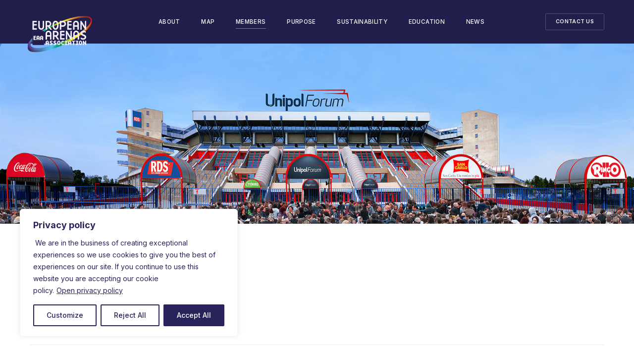

--- FILE ---
content_type: text/css
request_url: https://europeanarenas.com/wp-content/themes/arena-theme/build/css/app.98c030f4.css?ver=6.9
body_size: 12924
content:
@import url(https://fonts.googleapis.com/css2?family=Inter:wght@100;200;300;400;500;600;700;800;900&display=swap);
:root{--color-light: rgba(131, 127, 164, 1)}body,html{overflow-x:hidden}*,*:before,*:after{-webkit-box-sizing:border-box;box-sizing:border-box}html{font-size:18px;font-family:"Inter", sans-serif}@media (max-width: 1444px){html{font-size:16px}}@media (max-width: 1000px){html{font-size:14px}}@media (max-width: 1024px){html{font-size:14px}}@media (max-width: 900px){html{font-size:16px}}body{margin:0;padding:0;background-color:#fff;font-family:"Inter", sans-serif;color:#29235c}a{color:inherit;text-decoration:none}ul,ol{list-style:none;padding:0}h1,h2,h3,h4,h5,h6,p,ul,ol{margin:0}img{display:block;max-width:100%;height:auto}.container{max-width:1404px;padding:0 20px;margin:0 auto;width:100%}@media (max-width: 1444px){.container{max-width:1200px}}@media (max-width: 1200px){.container{max-width:1000px}}@media (max-width: 1000px){.container{max-width:900px}}h2{color:#221d4c;font-size:1.9444rem;font-style:normal;font-weight:500;line-height:137.143%;letter-spacing:-0.0583rem}@media (max-width: 900px){h2{font-size:1.1111rem}}.button,.header ul li:last-child a{border-radius:0.2222rem;color:#fff;font-family:Inter;font-weight:600;text-transform:uppercase;line-height:1.1;font-size:0.7222rem;background:#514cca;border:0.0833rem solid #514cca;display:-webkit-inline-box;display:-ms-inline-flexbox;display:inline-flex;letter-spacing:0.0217rem;padding:1rem 2.2222rem;cursor:pointer;-webkit-transition:all 0.35s ease;transition:all 0.35s ease}@media (max-width: 900px){.button,.header ul li:last-child a{padding:1rem 1.3333rem;font-size:0.6667rem}}.button:hover,.header ul li:last-child a:hover{background:#7773d6}.button--top,.header ul li:last-child a{border:0.0833rem solid #514f80;background:transparent;letter-spacing:0.02rem;font-size:0.6667rem;border-radius:0.1111rem;padding:0.6111rem 1.2222rem}.button--top:hover,.header ul li:last-child a:hover{background:#514f80}.swiper-footer{display:-webkit-box;display:-ms-flexbox;display:flex;-webkit-box-align:center;-ms-flex-align:center;align-items:center;-webkit-box-pack:justify;-ms-flex-pack:justify;justify-content:space-between;margin-top:3.5rem}@media (max-width: 900px){.swiper-footer{margin-top:1.6667rem}}.swiper-footer__arrow{opacity:0;-webkit-transition:all 0.35s ease;transition:all 0.35s ease}.swiper-footer__arrow.active{opacity:1}@media (max-width: 900px){.swiper-footer span{display:none}}.swiper-footer__prev{margin-left:auto;margin-right:15px;opacity:0;-webkit-transition:all 0.35s ease;transition:all 0.35s ease}.swiper-footer__prev.active{opacity:1}.swiper-footer__prev button{-webkit-box-orient:horizontal;-webkit-box-direction:reverse;-ms-flex-direction:row-reverse;flex-direction:row-reverse}.swiper-footer__prev button svg{-webkit-transform:scaleX(-1);transform:scaleX(-1);margin-left:0;margin-right:0.6667rem}.swiper-footer button{background:transparent;font-family:inherit;color:rgba(255,255,255,0.5);border:0;display:-webkit-box;display:-ms-flexbox;display:flex;-webkit-box-align:center;-ms-flex-align:center;align-items:center;font-size:0.6667rem;cursor:pointer;font-style:normal;font-weight:700;line-height:normal;letter-spacing:0.02rem}.swiper-footer button svg{margin-left:0.6667rem}.swiper-footer--dark button{color:rgba(41,35,92,0.5)}.swiper-footer--dark button path{stroke:#29235c}.lead{margin-bottom:9.9444rem}@media (max-width: 900px){.lead{margin-bottom:2.7778rem}}.header{background:#221e4c;position:relative;z-index:10}.header__logo img,.header__logo svg{max-width:8.55555555556rem}.header__button button{display:block;padding:0;background:transparent;border:0;width:22px;height:30px}.header__button button span{display:block;width:22px;height:2px;background:#fff;position:relative}.header__button button span:before,.header__button button span:after{content:"";position:absolute;left:0;width:22px;height:2px;background:#fff}.header__button button span:before{top:-6px}.header__button button span:after{top:6px}@media (min-width: 901px){.header__button{display:none !important}}.header--small{position:relative}.header--small .container{position:relative}.header--small .container:after{content:"";position:absolute;height:0.0556rem;background:#403a74;left:10.5556rem;width:100%;top:100%;width:100vw;margin-top:-0.1667rem}@media (max-width: 900px){.header--small .container:after{display:none}}@media (max-width: 900px){.header{padding-top:0.8333rem;padding-bottom:0.8333rem}}.header .container{display:-webkit-box;display:-ms-flexbox;display:flex;-webkit-box-pack:justify;-ms-flex-pack:justify;justify-content:space-between;-webkit-box-align:center;-ms-flex-align:center;align-items:center}@media (max-width: 900px){.header__contact{display:none}}.header__logo{position:relative;top:1.7778rem;left:-0.3889rem}@media (max-width: 900px){.header__logo{top:0;left:0}.header__logo img{max-width:5.5556rem}}.header ul{display:-webkit-box;display:-ms-flexbox;display:flex;font-size:0.7222rem;font-weight:500;letter-spacing:0.0217rem;text-transform:uppercase;color:rgba(131, 127, 164, 1);color:var(--color-light)}.header ul li.current_page_parent a,.header ul li.current_page_item a,.header ul li:not(:last-child) a{color:#fff;-webkit-transition:all 0.35s ease;transition:all 0.35s ease;display:block;position:relative}.header ul li.current_page_parent a:after,.header ul li.current_page_item a:after,.header ul li:not(:last-child) a:after{content:"";width:0px;height:1.5px;background:#4f8dbe;-webkit-transition:all 0.35s ease;transition:all 0.35s ease;position:absolute;top:100%;left:0;margin-top:6px}@media (max-width: 900px){.header ul li.current_page_parent a:after,.header ul li.current_page_item a:after,.header ul li:not(:last-child) a:after{width:0px !important}.header ul li.current_page_parent a:after,.header ul li.current_page_item a:after,.header ul li:not(:last-child) a:after{margin-top:0;height:0;left:0;top:0}}.header ul li.current_page_parent a:hover,.header ul li.current_page_item a:hover,.header ul li:not(:last-child) a:hover{color:#fff}.header ul li.current_page_parent a:hover:after,.header ul li.current_page_item a:hover:after,.header ul li:not(:last-child) a:hover:after{width:100%}@media (max-width: 900px){.header ul li.current_page_parent a:hover:after,.header ul li.current_page_item a:hover:after,.header ul li:not(:last-child) a:hover:after{width:3px !important}.header ul li.current_page_parent a:hover:after,.header ul li.current_page_item a:hover:after,.header ul li:not(:last-child) a:hover:after{height:100%}}.header ul li.current_page_parent a,.header ul li.current_page_item a{color:#fff}.header ul li.current_page_parent a:after,.header ul li.current_page_item a:after{width:100%}@media (max-width: 900px){.header ul li.current_page_parent a:after,.header ul li.current_page_item a:after{width:3px !important}.header ul li.current_page_parent a:after,.header ul li.current_page_item a:after{height:100%}}.header ul li:last-child{display:none !important}.header ul li:last-child{padding:0.8333rem}.header ul li:last-child a{width:100%;-webkit-box-pack:center;-ms-flex-pack:center;justify-content:center}@media (max-width: 900px){.header ul li:last-child{display:block !important}}.header ul li{margin:0 1.3333rem}@media (max-width: 900px){.header ul{position:absolute;top:100%;left:0;background:#221e4c;display:block;z-index:10;width:100%;font-size:0.8333rem;-webkit-transition:all 1s ease;transition:all 1s ease;height:0;overflow:hidden}.header ul li{margin:0}.header ul li a{display:block;padding:0.8333rem 1.1111rem;border-bottom:0.0556rem solid rgba(255,255,255,0.05)}}@media (max-width: 900px){.header.visible ul{height:320px}}.footer{background:#1a1738;padding-bottom:3.3333rem;padding-top:7.5556rem}@media (max-width: 900px){.footer{padding:2.7778rem 0 1.9444rem}}.footer__line{margin-top:1.5556rem;margin-bottom:3.1111rem;height:0.0556rem;width:100%;background:#2b2751}@media (max-width: 900px){.footer__line{margin:0.8333rem 0 1.6667rem}}.footer__bottom{display:-webkit-box;display:-ms-flexbox;display:flex;width:100%;-webkit-box-align:center;-ms-flex-align:center;align-items:center;-webkit-box-pack:justify;-ms-flex-pack:justify;justify-content:space-between}.footer__bottom img{width:4.7222rem;margin-right:1.6111rem}@media (max-width: 900px){.footer__bottom img{margin-right:0;margin-bottom:0.8333rem}}@media (max-width: 900px){.footer__bottom{-webkit-box-orient:vertical;-webkit-box-direction:normal;-ms-flex-direction:column;flex-direction:column}}.footer__bottom__left,.footer__bottom__right{display:-webkit-box;display:-ms-flexbox;display:flex;-webkit-box-align:center;-ms-flex-align:center;align-items:center}@media (max-width: 900px){.footer__bottom__left,.footer__bottom__right{-webkit-box-orient:vertical;-webkit-box-direction:normal;-ms-flex-direction:column;flex-direction:column}}.footer__bottom__left ul,.footer__bottom__right ul{display:-webkit-box;display:-ms-flexbox;display:flex}@media (max-width: 900px){.footer__bottom__left ul,.footer__bottom__right ul{-webkit-box-orient:vertical;-webkit-box-direction:normal;-ms-flex-direction:column;flex-direction:column}}.footer__bottom__left ul li,.footer__bottom__right ul li{color:#8f8da3;font-size:0.7222rem;font-style:normal;font-weight:500;line-height:normal;letter-spacing:0.0217rem;text-transform:uppercase;margin-right:1.7778rem}@media (max-width: 900px){.footer__bottom__left ul li,.footer__bottom__right ul li{margin-bottom:0.8333rem;text-align:center;margin-right:0}}.footer__bottom__left ul li:last-child,.footer__bottom__right ul li:last-child{margin-right:0}.footer .container{display:-webkit-box;display:-ms-flexbox;display:flex;-ms-flex-wrap:wrap;flex-wrap:wrap}.footer__top{width:100%;display:-webkit-box;display:-ms-flexbox;display:flex;-webkit-box-pack:justify;-ms-flex-pack:justify;justify-content:space-between}@media (max-width: 900px){.footer__top{-ms-flex-wrap:wrap;flex-wrap:wrap}}.footer__top__left{max-width:15.5556rem;width:100%}@media (max-width: 900px){.footer__top__left{max-width:100%}}.footer__top__left h4{color:#fff;font-size:1.5556rem;font-style:normal;font-weight:500;line-height:2rem;letter-spacing:-0.0467rem;opacity:0.5}@media (max-width: 900px){.footer__top__left h4{margin-bottom:1.6667rem;text-align:center}}.footer__top__right{display:-webkit-box;display:-ms-flexbox;display:flex;width:49%;-webkit-box-pack:justify;-ms-flex-pack:justify;justify-content:space-between}@media (max-width: 900px){.footer__top__right{width:100%}}.footer-item{width:47.7%}.footer-item ul{color:#fff;font-size:1.1111rem;font-style:normal;font-weight:500;line-height:normal;letter-spacing:-0.0333rem}.footer-item ul li{margin-bottom:0.6667rem}.footer-item p{color:#fff;font-style:normal;font-weight:400;line-height:1.6667rem;letter-spacing:-0.03rem;margin-bottom:1.5556rem}.footer-item__title{color:#8f8da3;font-size:0.7222rem;font-style:normal;font-weight:500;line-height:normal;letter-spacing:0.0217rem;margin-bottom:1.5556rem;text-transform:uppercase}.hero{background:#221e4c;margin-bottom:14.1667rem}@media (max-width: 900px){.hero{margin-bottom:2.7778rem}}.hero__decoration{z-index:1;pointer-events:none;position:absolute;right:max(-27%,-22.3889rem);max-width:68.3%;bottom:-4.8%}@media (max-width: 900px){.hero__decoration{display:none}}.hero__scroll{position:absolute;bottom:0.4444rem;z-index:2;left:3.9%}.hero__scroll button{border:0;background:transparent;cursor:pointer;display:-webkit-box;display:-ms-flexbox;display:flex;-webkit-box-align:center;-ms-flex-align:center;align-items:center;top:100%}.hero__scroll button span{-webkit-transform:rotate(270deg);transform:rotate(270deg);text-transform:uppercase;color:#fff;font-size:0.6111rem;font-style:normal;font-weight:600;line-height:normal;letter-spacing:0.0183rem;margin-left:0.1667rem}.hero-item{display:-webkit-box;display:-ms-flexbox;display:flex;position:relative;-webkit-box-pack:end;-ms-flex-pack:end;justify-content:flex-end;width:100%;margin:0 auto;padding-bottom:4.7778rem}@media (max-width: 900px){.hero-item{-webkit-box-orient:vertical;-webkit-box-direction:normal;-ms-flex-direction:column;flex-direction:column;padding-bottom:0;padding-top:1.1111rem}}.hero__text{z-index:1;pointer-events:none;position:absolute;top:0;width:100%;left:0;height:100%;display:-webkit-box;display:-ms-flexbox;display:flex;padding-bottom:4.7778rem;-webkit-box-align:center;-ms-flex-align:center;align-items:center}@media (max-width: 900px){.hero__text{padding-bottom:1.6667rem;position:static}}.hero__text h1{color:#fff;font-size:3.5556rem;font-weight:500;line-height:4.2222rem;letter-spacing:-0.1067rem}@media (max-width: 900px){.hero__text h1{font-size:1.6667rem;line-height:1.3}}.hero__text p{margin-top:2.2222rem;color:rgba(255,255,255,0.6);font-family:Inter;font-weight:400;line-height:1.3889rem;letter-spacing:-0.03rem}@media (max-width: 900px){.hero__text p{font-size:0.8889rem;margin-top:0.8333rem}}.hero__image{position:relative;display:block;width:69.3%}@media (max-width: 900px){.hero__image{width:100%}}.hero__image img{width:100%}.hero__label{position:absolute;right:5.8%;bottom:7.8%;display:-webkit-box;display:-ms-flexbox;display:flex;-webkit-box-align:center;-ms-flex-align:center;align-items:center}.hero__label svg{margin-right:0.5rem;width:1.3333rem;height:1.3333rem}@media (max-width: 900px){.hero__label svg{height:1.1rem;width:1.1rem}}@media (max-width: 1650px){.hero__label{right:10.8%;bottom:10.8%}}@media (max-width: 1100px){.hero__label{right:6.8%}}@media (max-width: 900px){.hero__label{bottom:15px;right:15px}}.hero__label__text{color:#fff;font-size:0.8889rem;font-style:normal;line-height:156.25%;letter-spacing:-0.0267rem;font-weight:400}@media (max-width: 900px){.hero__label__text{font-size:0.75rem}}.hero__label__text strong{font-weight:600}.section--file{margin-top:8.9444rem}@media (max-width: 900px){.section--file{margin-top:2.7778rem}}.section--full{margin-bottom:6.5rem}@media (max-width: 900px){.section--full{margin-bottom:2.7778rem}}.section--full ~ .section--full{margin-bottom:10.9444rem}@media (max-width: 900px){.section--full ~ .section--full{margin-bottom:2.7778rem}}.section--full .section__content p{max-width:100%;margin-top:2.2778rem;margin-bottom:-0.6111rem}@media (max-width: 900px){.section--full .section__content p{margin-top:0.8333rem}}.section.lead--gray{background:#fafafb;margin-bottom:0;padding-top:8.9444rem;padding-bottom:6.5rem}@media (max-width: 900px){.section.lead--gray{padding:2.7778rem 0}}.section__title{width:30%}.section__title p{color:#8f8da3;font-size:0.7222rem;font-style:normal;font-weight:500;line-height:normal;letter-spacing:0.0217rem;text-transform:uppercase}@media (max-width: 900px){.section__title{width:100%}}.section__content{width:88.6%;margin-top:-0.5rem}@media (max-width: 900px){.section__content{width:100%;margin:0;margin-top:0.8333rem}}.section__content p{font-family:Inter;font-style:normal;font-weight:400;line-height:1.6667rem;letter-spacing:-0.03rem;opacity:0.8;margin-top:1.7778rem;margin-bottom:2.6667rem;max-width:84%}@media (max-width: 900px){.section__content p{font-size:0.8889rem;max-width:100%;margin:0.8333rem 0}}.section .container{-webkit-box-pack:justify;-ms-flex-pack:justify;justify-content:space-between;-webkit-box-align:start;-ms-flex-align:start;align-items:flex-start;display:-webkit-box;display:-ms-flexbox;display:flex}@media (max-width: 900px){.section .container{-webkit-box-orient:vertical;-webkit-box-direction:normal;-ms-flex-direction:column;flex-direction:column}}@media (min-width: 901px){.section--pillars .section__content p{margin-bottom:5rem}.section--pillars h2{font-size:2.2222rem;margin-bottom:-1rem}}.text-section--pillars{margin-top:3.6111rem;margin-bottom:5.1111rem}@media (max-width: 900px){.text-section--pillars{margin:1.1111rem 0 1.9444rem 0}}.text-section--pillars .section__content p{margin-top:1.7222rem;margin-bottom:1.7222rem;max-width:100%}@media (max-width: 900px){.text-section--pillars .section__content p{margin-top:0.5556rem;margin-bottom:0.8333rem}}.text-section--pillars h3{margin-top:3.9444rem;display:-webkit-box;display:-ms-flexbox;display:flex;-webkit-box-align:center;-ms-flex-align:center;align-items:center}@media (max-width: 900px){.text-section--pillars h3{margin-top:1.6667rem}}.text-section--pillars h3:before{content:"";background:rgba(var(--color), 1);width:0.6667rem;height:0.6667rem;border-radius:50%;margin-right:1.3333rem;min-width:0.6667rem;min-height:0.6667rem}.pillars{margin-left:-7%;display:-webkit-box;display:-ms-flexbox;display:flex}@media (max-width: 900px){.pillars{margin:0 auto;-ms-flex-wrap:wrap;flex-wrap:wrap}}.pillars .pillar{-webkit-box-flex:1;-ms-flex:1;flex:1;margin-bottom:-0.8333rem;text-align:center}@media (max-width: 900px){.pillars .pillar{-webkit-box-flex:1;-ms-flex:auto;flex:auto;margin-bottom:1.6667rem;width:100%}}.pillars .pillar p{text-align:center;font-size:1rem;opacity:1;margin:0;max-width:none;max-width:initial;font-style:normal;font-weight:500;line-height:1.3889rem;letter-spacing:-0.03rem}.pillars .pillar img,.pillars .pillar svg{display:block;margin-right:0;margin-bottom:1.7778rem;margin-left:auto;max-width:100%}@media (max-width: 900px){.pillars .pillar img,.pillars .pillar svg{margin:0 auto;margin-bottom:0.8333rem;position:relative;left:10%}}.text-section h3{font-size:2.2222rem;font-style:normal;font-weight:500;line-height:120%;letter-spacing:-0.0667rem}@media (max-width: 900px){.text-section h3{font-size:1.3889rem}}.section.news,.section.team{overflow:hidden}.section.news .swiper,.section.team .swiper{overflow:visible}.section.news .swiper-slide,.section.team .swiper-slide{width:17.7222rem}@media (max-width: 900px){.section.news .swiper-slide,.section.team .swiper-slide{width:230px}}@media (min-width: 901px){.section.news .section__content,.section.team .section__content{width:74.6%}}.section.news .swiper-slide{height:auto}.news-item span{margin-top:auto;margin-bottom:0}.pillar{cursor:pointer}.pillar p{-webkit-transition:all .35s ease;transition:all .35s ease}.pillar:hover p{-webkit-transform:translateY(-0.6rem);transform:translateY(-0.6rem)}.map{background:#fafafb;padding-top:8.2222rem;padding-bottom:5.9444rem}@media (max-width: 900px){.map{padding:2.7778rem 0}}.map .container{display:-webkit-box;display:-ms-flexbox;display:flex;-ms-flex-wrap:wrap;flex-wrap:wrap}.map__buttons{margin-top:4.7778rem;text-align:center;width:100%}.map__left{width:42.65%}@media (max-width: 900px){.map__left{width:100%}}.map__left>ul>li{-webkit-transition:all 0.35s ease;transition:all 0.35s ease;border-radius:0.2222rem;border:0.0556rem solid #e6e6f2;margin-bottom:0.6667rem}.map__left>ul>li svg{margin-right:0;margin-left:auto;-webkit-transition:all 0.35s ease;transition:all 0.35s ease}.map__left>ul>li.active{background:#fff;border-color:#fff}.map__left>ul>li.active svg{-webkit-transform:rotate(180deg);transform:rotate(180deg)}.map__left>ul>li.active>ul{display:grid}.map__left>ul>li>ul{padding:0rem 1.1111rem;display:grid;padding-bottom:1.3333rem;grid-gap:0.1667rem;grid-template-columns:1fr 1fr 1fr;gap:0.1667rem;display:none}@media (max-width: 900px){.map__left>ul>li>ul{grid-template-columns:repeat(2, 1fr)}}.map__left>ul>li>ul>li>a:hover,.map__left>ul>li>ul>li>a.active{background:rgba(var(--color), 1)}.map__left>ul>li>ul>li>a:hover h3,.map__left>ul>li>ul>li>a.active h3{color:#fff}.map__left>ul>li>ul>li>a:hover p,.map__left>ul>li>ul>li>a.active p{color:#fff;opacity:0.8}.map__left>ul>li>ul>li:hover>a,.map__left>ul>li>ul>li.active>a{background:rgba(var(--color), 1)}.map__left>ul>li>ul>li:hover>a h3,.map__left>ul>li>ul>li.active>a h3{color:#fff}.map__left>ul>li>ul>li:hover>a p,.map__left>ul>li>ul>li.active>a p{color:#fff;opacity:0.8}.map__left>ul>li>ul>li>a{background:rgba(var(--color), 0.3);display:block;padding:0.7222rem 0.7222rem;height:100%}.map__left>ul>li>ul>li>a h3{font-size:0.8889rem;font-style:normal;font-weight:600;line-height:normal;margin-bottom:0.2222rem;letter-spacing:-0.0267rem}.map__left>ul>li>ul>li>a p{font-family:Inter;font-size:0.7778rem;font-style:normal;font-weight:400;line-height:normal;letter-spacing:-0.0233rem;opacity:0.8}.map__left>ul>li:hover{background:#fff;border-color:#fff}.map__left>ul>li>a{padding:1.3333rem 1.1111rem;font-size:1.2222rem;font-style:normal;font-weight:500;line-height:1.7778rem;letter-spacing:-0.0367rem;display:-webkit-box;display:-ms-flexbox;display:flex;-webkit-box-align:center;-ms-flex-align:center;align-items:center}@media (max-width: 900px){.map__left>ul>li>a{font-size:1.1111rem;padding:1.1111rem 0.8333rem}}.map__left>ul>li>a>span{margin-right:1.1111rem;width:0.6667rem;height:0.6667rem;border-radius:50%;background:rgba(var(--color), 1);display:block}.map__image{width:53%;margin-left:4.35%;margin-top:-11%}.map__image--full{width:100% !important;margin:0 !important;margin:0 auto !important}.map__image--full{position:relative;max-width:750px}.map__image--full svg{width:100%}@media (max-width: 900px){.map__image{margin:0;margin-top:1.6667rem;width:100%}}.map__top{margin-bottom:6.3889rem;text-align:center;width:100%}@media (max-width: 900px){.map__top{margin-bottom:1.6667rem}}.map__top h2{color:#221d4c;text-align:center;font-family:Inter;font-size:2.2222rem;font-style:normal;font-weight:500;line-height:120%;letter-spacing:-0.0667rem;margin-top:0.8333rem;margin-bottom:1.1111rem}@media (max-width: 900px){.map__top h2{font-size:1.6667rem}}.map__top p{color:#29235c;text-align:center;font-family:Inter;font-style:normal;font-weight:400;line-height:1.6667rem;letter-spacing:-0.03rem}@media (max-width: 900px){.map__top p br{display:none}}.map__subtitle{color:#8f8da3;font-family:Inter;font-size:0.7222rem;font-weight:500;line-height:normal;letter-spacing:0.0217rem;text-transform:uppercase}#north *,#east *,#central *,#south *,#west *{-webkit-transition:all 0.5s ease !important;transition:all 0.5s ease !important}[item-data-id]{cursor:pointer}#pp{display:none;margin-top:2.2222rem;-webkit-transform:translateX(-50%);transform:translateX(-50%);position:absolute;top:0;margin-left:4.1667rem;left:0;width:15.2222rem;height:auto;border-radius:0.2222rem;padding:1.6667rem 1.7778rem;background:#fff;z-index:10;-webkit-box-shadow:0rem 0.5rem 1.0556rem 0rem rgba(0,0,0,0.1),0.1111rem 1.8889rem 1.8889rem 0rem rgba(0,0,0,0.09),0.2222rem 4.2778rem 2.5556rem 0rem rgba(0,0,0,0.05),0.3889rem 7.6111rem 3.0556rem 0rem rgba(0,0,0,0.01),0.6111rem 11.8333rem 3.3333rem 0rem rgba(0,0,0,0);box-shadow:0rem 0.5rem 1.0556rem 0rem rgba(0,0,0,0.1),0.1111rem 1.8889rem 1.8889rem 0rem rgba(0,0,0,0.09),0.2222rem 4.2778rem 2.5556rem 0rem rgba(0,0,0,0.05),0.3889rem 7.6111rem 3.0556rem 0rem rgba(0,0,0,0.01),0.6111rem 11.8333rem 3.3333rem 0rem rgba(0,0,0,0)}#pp_close{position:absolute;top:0.5556rem;right:0.5556rem;font-size:1.1111rem;border:0;line-height:.7;padding:0;opacity:.6;cursor:pointer;background:transparent}#pp.visible{display:block}@media (max-width: 900px){#pp{left:0 !important;top:auto !important}#pp{position:fixed;margin:0;-webkit-transform:none;transform:none;bottom:0;right:auto;width:100%}}#pp_name{font-size:1rem;font-style:normal;font-weight:500;line-height:normal;letter-spacing:-0.03rem}#pp_location{font-size:0.7778rem;font-style:normal;font-weight:400;line-height:normal;letter-spacing:-0.0233rem;opacity:0.8}#pp_image{margin:0.8889rem 0}#pp_more{color:#5753b3;font-size:0.6667rem;text-transform:uppercase;font-style:normal;font-weight:700;line-height:normal;border-bottom:0.0556rem solid #5753b3;padding:0rem 0.2222rem 0.3333rem;letter-spacing:0.02rem}.map__image{position:relative}.map__image svg{display:block;max-width:100%;height:auto}.js-map .-js-list{display:none}.js-list .-js-map{display:none}.team{background:#221d4c;padding-top:9.6111rem;padding-bottom:7.7778rem}.team .swiper-slide{width:17.7222rem}.team--white{padding:0;padding-bottom:3.6111rem;margin-top:-3.7778rem;background:transparent}@media (max-width: 900px){.team--white{padding-bottom:1.1111rem !important}.team--white{margin-top:-3.3333rem}}@media (max-width: 900px){.team{padding:2.7778rem 0}}.team h2,.team p{color:#fff}.team h2{font-size:2.2222rem;letter-spacing:-0.0667rem}@media (max-width: 900px){.team h2{font-size:1.6667rem}}.team .section__title p{opacity:0.6}.team .section__content p{max-width:initial;opacity:0.6;max-width:66%;margin-top:1.2222rem;line-height:1.44}@media (max-width: 900px){.team .section__content p{max-width:none;max-width:initial}}.team .swiper{margin-top:4.4444rem}@media (max-width: 900px){.team .swiper{margin-top:1.6667rem}}.person{max-width:17.7222rem}.person__image{border-radius:0.5556rem;overflow:hidden}.person__name{color:#fff;font-size:1.5556rem;font-style:normal;margin-top:1.3889rem;margin-bottom:0.1111rem;font-weight:500;line-height:2.6667rem;letter-spacing:-0.0467rem}@media (max-width: 900px){.person__name{margin-top:0.5556rem}}.person__detail{color:#fff;font-size:0.7778rem;font-style:normal;font-weight:400;line-height:1.2778rem;letter-spacing:-0.0233rem;opacity:0.6}.team__items{display:-webkit-box;display:-ms-flexbox;display:flex;-ms-flex-wrap:wrap;flex-wrap:wrap;margin:0 -0.8333rem}@media (max-width: 900px){.team__items{-webkit-box-pack:center;-ms-flex-pack:center;justify-content:center}}.team .team-item{margin-bottom:4.8333rem;padding:0 0.8333rem;width:calc(100% / 4)}@media (max-width: 900px){.team .team-item{width:50%;margin-bottom:1.6667rem}}.team .team-item__image{border-radius:0.5556rem;overflow:hidden}.team .team-item__data{font-size:0.7778rem;opacity:0.6;font-style:normal;font-weight:400;line-height:1.2778rem;letter-spacing:-0.0233rem}@media (max-width: 900px){.team .team-item__data{font-size:0.6667rem;line-height:164%}}.team .team-item__name{font-size:1.5556rem;font-style:normal;margin-top:1.3889rem;margin-bottom:0.1111rem;font-weight:500;line-height:2.6667rem;letter-spacing:-0.0467rem}@media (max-width: 900px){.team .team-item__name{margin-top:0.5556rem;font-size:1.2222rem;line-height:171%}}.news{padding-top:9.4444rem;padding-bottom:8.1667rem}@media (max-width: 900px){.news{padding:2.7778rem 0}}.news h2{font-size:2.2222rem;letter-spacing:-0.0667rem}@media (max-width: 900px){.news h2{font-size:1.6667rem}}.news .swiper{margin-top:4.1111rem}@media (max-width: 900px){.news .swiper{margin-top:1.6667rem}}.news--gray{padding-top:8.7778rem;background:#fafafb;padding-bottom:6.6667rem}@media (max-width: 900px){.news--gray{padding:2.7778rem 0}}.news--gray .swiper{margin-top:2.6111rem}@media (max-width: 900px){.news--gray .swiper{margin-top:1.6667rem}}.news-item{height:100%}.quick-item{max-width:17.7222rem;border-radius:0.4444rem;background:#fff;height:12.7778rem;display:-webkit-box;display:-ms-flexbox;display:flex;-webkit-box-orient:vertical;-webkit-box-direction:normal;-ms-flex-direction:column;flex-direction:column;-webkit-box-align:start;-ms-flex-align:start;align-items:flex-start;-webkit-box-pack:end;-ms-flex-pack:end;justify-content:flex-end;padding-bottom:1.8333rem;padding-left:1.9444rem;cursor:pointer}@media (max-width: 900px){.quick-item{height:10rem;padding-left:1.1111rem;padding-bottom:1.1111rem}}.quick-item:hover{background:#fff;-webkit-box-shadow:0rem 0.2222rem 2.5056rem 0rem rgba(0,0,0,0.06);box-shadow:0rem 0.2222rem 2.5056rem 0rem rgba(0,0,0,0.06)}.quick-item span{color:#5753b3;font-size:0.6667rem;text-transform:uppercase;font-style:normal;font-weight:700;line-height:normal;border-bottom:0.0556rem solid #5753b3;padding:0rem 0.2222rem 0.3333rem;letter-spacing:0.02rem}.quick-item__title{margin-bottom:1.6667rem}@media (max-width: 900px){.quick-item__title{margin-bottom:0.8333rem}}.quick-item__title h3{font-size:1.7778rem;font-style:normal;font-weight:500;line-height:1.7778rem;letter-spacing:-0.0533rem}@media (max-width: 900px){.quick-item__title h3{font-size:1.3889rem}}.news-item{border-radius:0.4444rem;border:0.0556rem solid #e2e2e2;padding:2.2222rem 1.7778rem 3.8889rem 1.7778rem;-webkit-transition:all 0.35s ease;transition:all 0.35s ease;display:-webkit-box;display:-ms-flexbox;display:flex;-webkit-box-orient:vertical;-webkit-box-direction:normal;-ms-flex-direction:column;flex-direction:column;-webkit-box-align:start;-ms-flex-align:start;align-items:flex-start}@media (max-width: 900px){.news-item{padding-bottom:2.2222rem;padding-top:2.2222rem}}.news-item:hover{background:#fff;-webkit-box-shadow:0rem 0.2222rem 2.5056rem 0rem rgba(0,0,0,0.06);box-shadow:0rem 0.2222rem 2.5056rem 0rem rgba(0,0,0,0.06)}.news-item__date{font-size:0.8889rem;opacity:0.6;font-weight:400;line-height:1.3889rem;letter-spacing:-0.0267rem}.news-item__category{display:-webkit-inline-box;display:-ms-inline-flexbox;display:inline-flex;text-transform:uppercase;display:-webkit-box;display:-ms-flexbox;display:flex;padding:0.3333rem 1.1111rem;-webkit-box-pack:center;-ms-flex-pack:center;justify-content:center;-webkit-box-align:center;-ms-flex-align:center;align-items:center;gap:0.5556rem;border-radius:2.1111rem;border:0.0556rem solid #29235c;background:#fff;font-size:0.6667rem;font-style:normal;font-weight:500;line-height:normal;letter-spacing:-0.02rem;margin-top:3.6667rem;margin-bottom:0.8333rem}@media (max-width: 900px){.news-item__category{margin-top:0.8333rem}}.news-item__title{margin-bottom:1.3333rem}.news-item__title h3{font-size:1.2222rem;font-style:normal;font-weight:500;line-height:145.455%;letter-spacing:-0.0367rem}@media (max-width: 900px){.news-item__title h3{font-size:1.1111rem}}.news-item span{color:#5753b3;font-size:0.6667rem;text-transform:uppercase;font-style:normal;font-weight:700;line-height:normal;border-bottom:0.0556rem solid #5753b3;padding:0rem 0.2222rem 0.3333rem;letter-spacing:0.02rem}.sub-hero{background:#221e4c;height:25rem;display:-webkit-box;display:-ms-flexbox;display:flex;-webkit-box-align:end;-ms-flex-align:end;align-items:flex-end;padding-bottom:3.5556rem;margin-bottom:8.9444rem;position:relative;margin-bottom:0}.sub-hero .lead--gray{background:#fafafb}.sub-hero__decoration{position:absolute;top:0;right:0;max-width:41%}@media (max-width: 900px){.sub-hero__decoration{display:none}}@media (max-width: 900px){.sub-hero{padding-bottom:1.6667rem;height:7.2222rem}}.sub-hero h1{color:#fff;font-size:5.5556rem;font-style:normal;font-weight:500;line-height:normal;letter-spacing:-0.1667rem}@media (max-width: 900px){.sub-hero h1{font-size:2.5rem;line-height:1}}.sub-hero ul{color:#837fa4;font-size:0.5556rem;margin-bottom:2.2222rem;font-style:normal;font-weight:500;line-height:normal;display:-webkit-box;display:-ms-flexbox;display:flex;letter-spacing:0.0167rem;text-transform:uppercase}@media (max-width: 900px){.sub-hero ul{margin-bottom:0.5556rem}}.sub-hero ul li:not(:last-child):after{content:"/";margin:0 0.1667rem}.double{display:-webkit-box;display:-ms-flexbox;display:flex;background:#fafafb;margin-bottom:8rem}@media (max-width: 900px){.double{margin-bottom:2.7778rem;-webkit-box-orient:vertical;-webkit-box-direction:normal;-ms-flex-direction:column;flex-direction:column}}.double__image{width:60.2%}@media (max-width: 900px){.double__image{width:100%}}.double__image img{width:100%}.double__text{width:calc(100% - 60.2%);padding-top:6%;padding-left:6.1%;padding-right:4.6%;padding-bottom:6%;display:-webkit-box;display:-ms-flexbox;display:flex;-webkit-box-orient:vertical;-webkit-box-direction:normal;-ms-flex-direction:column;flex-direction:column;-webkit-box-align:center;-ms-flex-align:center;align-items:center;-webkit-box-pack:center;-ms-flex-pack:center;justify-content:center}@media (max-width: 900px){.double__text{width:100%;padding:1.6667rem 1.1111rem}}.double__text h4{font-size:1.2222rem;font-style:normal;font-weight:500;line-height:1.7778rem;letter-spacing:-0.0367rem;margin-bottom:2.2222rem}@media (max-width: 900px){.double__text h4{font-size:1.1111rem;line-height:145%;margin-bottom:0.8333rem}}.double__text p{font-style:normal;font-weight:400;line-height:1.6667rem;letter-spacing:-0.03rem}@media (max-width: 900px){.double__text p{font-size:0.8889rem}}.map-picker-holder{background:#fafafb}.map-picker-holder__button{margin-top:3.5556rem;padding-bottom:5.8333rem;margin-bottom:7.7778rem;text-align:center}@media (max-width: 900px){.map-picker-holder__button{margin-top:1.6667rem;padding-bottom:2.7778rem;margin-bottom:2.7778rem}}.map-picker-holder .map-picker>li{border-radius:0.2222rem;padding:1.3889rem 2.2222rem 1.3333rem;background:#f3f3f5;margin-bottom:1.1111rem}.map-picker-holder .map-picker>li.active>a svg{-webkit-transform:rotate(180deg);transform:rotate(180deg)}.map-picker-holder .map-picker>li.active>ul{display:grid}@media (max-width: 900px){.map-picker-holder .map-picker>li.active>ul{display:block}}@media (max-width: 900px){.map-picker-holder .map-picker>li{padding:0.8333rem 1.1111rem}}.map-picker-holder .map-picker>li>a{display:-webkit-box;display:-ms-flexbox;display:flex;-webkit-box-align:center;-ms-flex-align:center;align-items:center;font-size:1.5rem;font-style:normal;font-weight:500;line-height:1.7778rem;letter-spacing:-0.045rem}.map-picker-holder .map-picker>li>a svg{-webkit-transition:all .35s ease;transition:all .35s ease;margin-right:0;margin-left:auto}@media (max-width: 900px){.map-picker-holder .map-picker>li>a{font-size:1.2222rem}}.map-picker-holder .map-picker>li>a span{width:0.6667rem;height:0.6667rem;margin-right:0.8889rem;background:rgba(var(--color), 1);border-radius:50%;display:block}.map-picker-holder .map-picker>li>ul{display:none;margin-top:1.3333rem;-webkit-box-pack:justify;-ms-flex-pack:justify;justify-content:space-between;grid-template-columns:0.32fr 0.32fr 0.32fr;-webkit-box-align:start;-ms-flex-align:start;align-items:flex-start}.map-picker-holder .map-picker>li>ul>li{border-radius:0.4444rem;background:#fff;padding:1.3333rem;margin-bottom:1.3333rem}.map-picker-holder .map-picker>li>ul>li:nth-last-child(1),.map-picker-holder .map-picker>li>ul>li:nth-last-child(2),.map-picker-holder .map-picker>li>ul>li:nth-last-child(3){margin-bottom:0.6111rem}.map-picker-holder .map-picker>li>ul>li h3{font-size:1.1111rem;border-bottom:0.0556rem solid #e7e7f6;font-style:normal;padding-bottom:0.6667rem;font-weight:500;line-height:normal;letter-spacing:-0.0333rem}@media (max-width: 900px){.map-picker-holder .map-picker>li>ul>li h3{font-size:1rem}}.map-picker-holder .map-picker>li>ul>li>ul{margin-top:0.1111rem}.map-picker-holder .map-picker>li>ul>li>ul>li{margin-top:1.1111rem}.map-picker-holder .map-picker>li>ul>li>ul>li>a{display:-webkit-box;display:-ms-flexbox;display:flex;-webkit-box-pack:justify;-ms-flex-pack:justify;justify-content:space-between;-webkit-box-align:center;-ms-flex-align:center;align-items:center}.map-picker-holder .map-picker>li>ul>li>ul>li>a div{width:60.2%}.map-picker-holder .map-picker>li>ul>li>ul>li>a img{width:35.8%}.map-picker-holder .map-picker>li>ul>li>ul>li>a h4{font-size:0.8889rem;font-style:normal;font-weight:400;line-height:1.1111rem;letter-spacing:-0.0267rem;opacity:0.8;margin-bottom:0.3889rem}.map-picker-holder .map-picker>li>ul>li>ul>li>a span{color:#5753b3;font-size:0.6667rem;text-transform:uppercase;font-style:normal;font-weight:700;line-height:normal;border-bottom:0.0556rem solid #5753b3;padding:0rem 0.2222rem 0.3333rem;letter-spacing:0.02rem}.open-hero{margin:0 auto}.open-hero img{width:100%}@media (max-width: 900px){.open-hero img{min-height:16.6667rem;-o-object-fit:cover;object-fit:cover}}.open-page{margin-top:4.5rem;margin-bottom:9.5rem}@media (max-width: 900px){.open-page{margin:1.6667rem 0 2.7778rem}}.open-page h1{width:100%;font-size:3.5556rem;font-style:normal;font-weight:500;line-height:normal;letter-spacing:-0.1067rem}@media (max-width: 900px){.open-page h1{font-size:1.3889rem;letter-spacing:-0.0278rem}}.open-page__subtitle{font-style:normal;font-weight:400;line-height:1.6667rem;letter-spacing:-0.03rem;opacity:0.8;margin-top:0.8889rem;margin-bottom:3.9444rem}@media (max-width: 900px){.open-page__subtitle{margin-bottom:1.6667rem;margin-top:0.2778rem;font-size:0.8889rem}}.open-page hr{border:0;border-top:0.0556rem solid #ededed;margin:0;padding:0}.open-page__about{margin-top:5.5rem;display:-webkit-box;display:-ms-flexbox;display:flex;-ms-flex-wrap:wrap;flex-wrap:wrap;-webkit-box-pack:justify;-ms-flex-pack:justify;justify-content:space-between;-webkit-box-align:start;-ms-flex-align:start;align-items:flex-start}@media (max-width: 900px){.open-page__about{margin-top:1.6667rem}}.open-page__logo{width:28.7%;display:-webkit-box;display:-ms-flexbox;display:flex;-webkit-box-align:center;-ms-flex-align:center;align-items:center;-webkit-box-pack:center;-ms-flex-pack:center;justify-content:center;border-radius:0.4444rem;border:0.0556rem solid #ededed;position:relative;padding-top:17%}@media (max-width: 900px){.open-page__logo{width:100%;min-height:11.1111rem;max-height:11.1111rem}}.open-page__logo img{position:absolute;top:50%;left:50%;-webkit-transform:translate(-50%, -50%);transform:translate(-50%, -50%);max-width:71%}.open-page__text{width:65.4%}@media (max-width: 900px){.open-page__text{width:100%;margin-top:1.6667rem}}.open-page__text h2{font-size:1.5556rem;font-style:normal;font-weight:500;line-height:2.6667rem;letter-spacing:-0.0467rem}@media (max-width: 900px){.open-page__text h2{font-size:1.3333rem;line-height:1.2}}.open-page__text p{font-style:normal;font-weight:400;line-height:1.6667rem;letter-spacing:-0.03rem;opacity:0.8;margin-top:0.8889rem;margin-bottom:2.6111rem}@media (max-width: 900px){.open-page__text p{font-size:0.8889rem;margin:0.8333rem 0}}.file-box{display:-webkit-box;display:-ms-flexbox;display:flex;border-radius:0.4444rem;border:0.0556rem solid #eeeef4;padding:2.2222rem;margin-top:4.8889rem;-webkit-box-pack:justify;-ms-flex-pack:justify;justify-content:space-between}@media (max-width: 900px){.file-box{padding:1.1111rem;-webkit-box-orient:vertical;-webkit-box-direction:normal;-ms-flex-direction:column;flex-direction:column;margin-top:1.6667rem}}.file-box__image{width:41.7%}@media (max-width: 900px){.file-box__image{width:100%}.file-box__image img{width:100%}}.file-box__body{width:52.4%;display:-webkit-box;display:-ms-flexbox;display:flex;-webkit-box-orient:vertical;-webkit-box-direction:normal;-ms-flex-direction:column;flex-direction:column;-webkit-box-align:start;-ms-flex-align:start;align-items:flex-start;-webkit-box-pack:center;-ms-flex-pack:center;justify-content:center}@media (max-width: 900px){.file-box__body{width:100%;margin-top:0.8333rem}}.file-box__title h3{font-size:1.2222rem;font-style:normal;font-weight:500;line-height:1.7778rem;letter-spacing:-0.0367rem}@media (max-width: 900px){.file-box__title h3{font-size:1.1111rem}}.file-box__meta{display:-webkit-box;display:-ms-flexbox;display:flex;-webkit-box-align:center;-ms-flex-align:center;align-items:center;margin:0.7778rem 0 2.2222rem;font-style:normal;font-weight:400;line-height:1.6667rem;letter-spacing:-0.03rem}.file-box__meta svg{margin-right:0.5rem}@media (max-width: 900px){.file-box__meta{margin-bottom:1.1111rem}}.file-box__link{color:#5753b3;font-size:0.6667rem;text-transform:uppercase;font-style:normal;font-weight:700;line-height:normal;border-bottom:0.0556rem solid #5753b3;padding:0rem 0.2222rem 0.3333rem;letter-spacing:0.02rem}.categories{background:#fafafb;height:10rem;display:-webkit-box;display:-ms-flexbox;display:flex;-webkit-box-align:center;-ms-flex-align:center;align-items:center;margin-bottom:5rem}@media (max-width: 900px){.categories{height:auto;white-space:nowrap;margin-bottom:2.7778rem;padding:0}.categories .container{padding:0}}@media (max-width: 900px){.categories__link{width:100%}.categories__link ul{padding:1.1111rem 0}}.categories__label{color:#8f8da3;font-size:0.7222rem;font-style:normal;font-weight:500;line-height:normal;letter-spacing:0.0217rem;text-transform:uppercase}@media (max-width: 900px){.categories__label{display:none}}.categories .container{display:-webkit-box;display:-ms-flexbox;display:flex;-webkit-box-pack:justify;-ms-flex-pack:justify;justify-content:space-between}.categories .container ul{display:-webkit-box;display:-ms-flexbox;display:flex;-webkit-box-align:center;-ms-flex-align:center;align-items:center}@media (max-width: 900px){.categories .container ul{overflow:auto;width:100%;padding-right:1.9444rem}}.categories .container ul a{display:-webkit-box;display:-ms-flexbox;display:flex;padding:0.5556rem 1.1111rem;-webkit-box-pack:center;-ms-flex-pack:center;justify-content:center;-webkit-box-align:center;-ms-flex-align:center;align-items:center;gap:0.5556rem;border-radius:2.1111rem;border:0.0556rem solid #29235c;font-family:Inter;font-size:0.7778rem;font-style:normal;font-weight:500;line-height:normal;margin-left:0.4444rem;letter-spacing:-0.0233rem}@media (max-width: 900px){.categories .container ul a{font-size:0.6667rem;margin-left:1.1111rem;margin-right:-0.8333rem}}.categories .container ul a:hover,.categories .container ul a.active{background:#29235c;color:#fff}.news-list{margin-bottom:5.6667rem}@media (max-width: 900px){.news-list{margin-bottom:2.7778rem}}.news-list__items{display:-webkit-box;display:-ms-flexbox;display:flex;-ms-flex-wrap:wrap;flex-wrap:wrap;margin:0 -0.7778rem}.news-item-holder{padding:0 0.7778rem;margin-bottom:1.8889rem;width:calc(100% / 4)}@media (max-width: 900px){.news-item-holder{width:100%;margin-bottom:0.8333rem}}.news-item-holder .news-item{height:100%}.pagination-holder{margin-top:3.6667rem;display:-webkit-box;display:-ms-flexbox;display:flex;-webkit-box-align:center;-ms-flex-align:center;align-items:center;-webkit-box-pack:justify;-ms-flex-pack:justify;justify-content:space-between}.pagination-holder__button{width:6.6667rem}@media (max-width: 900px){.pagination-holder__button{display:none}}@media (max-width: 900px){.pagination-holder{margin-top:0.8333rem;-webkit-box-pack:center;-ms-flex-pack:center;justify-content:center}}.pagination-holder .nav-links{display:-webkit-box;display:-ms-flexbox;display:flex}@media (max-width: 900px){.pagination-holder .nav-links{-webkit-box-pack:center;-ms-flex-pack:center;justify-content:center;width:100%}}.pagination-holder .nav-links a,.pagination-holder .nav-links span{margin:0 0.1111rem;-webkit-box-align:center;-ms-flex-align:center;align-items:center;-webkit-box-pack:center;-ms-flex-pack:center;justify-content:center;width:2rem;height:2rem;border-radius:50%;display:-webkit-box;display:-ms-flexbox;display:flex;align-items:center;background:#fafafb;color:rgba(41,35,92,0.5);border:0.0556rem solid #fafafb;font-size:0.6667rem;font-style:normal;font-weight:500;line-height:normal;letter-spacing:0.02rem}.pagination-holder .nav-links span{border:0.0556rem solid #29235c;background:transparent;color:#29235c;font-weight:700}.pagination-holder__button:last-child{text-align:right}.pagination-holder__button a{text-align:center;color:#5753b3;font-size:0.6667rem;text-transform:uppercase;font-style:normal;font-weight:700;line-height:normal;border-bottom:0.0556rem solid #5753b3;padding:0rem 0.2222rem 0.3333rem;letter-spacing:0.02rem}.news-hero{padding-top:5.7222rem;padding-bottom:4.5rem;background:#221e4c}@media (max-width: 900px){.news-hero{padding:2.7778rem 0}}.news-hero h1{color:#fff;font-size:3.1111rem;font-style:normal;font-weight:500;line-height:3.6667rem;letter-spacing:-0.0933rem;margin-top:1.6667rem}@media (max-width: 900px){.news-hero h1{font-size:1.6667rem;line-height:1.35;margin-top:0.8333rem}}.news-hero__top{display:-webkit-box;display:-ms-flexbox;display:flex;-webkit-box-align:center;-ms-flex-align:center;align-items:center}.news-hero__category{border-radius:2.1111rem;border:0.0556rem solid #fff;opacity:0.6;padding:0.3333rem 1.1111rem;-webkit-box-pack:center;-ms-flex-pack:center;justify-content:center;-webkit-box-align:center;-ms-flex-align:center;align-items:center;gap:0.5556rem;color:#fff;font-size:0.7778rem;font-style:normal;font-weight:500;line-height:normal;letter-spacing:-0.0233rem}.news-hero__date{color:#fff;font-size:0.8889rem;font-style:normal;font-weight:400;line-height:1.3889rem;letter-spacing:-0.0267rem;margin-left:1.1111rem;opacity:0.6}@media (max-width: 900px){.news-hero__date{font-size:0.7778rem}}.news-hero .container{max-width:calc(50.1667rem + 2.2222rem)}.news-content{margin-top:6.2778rem}@media (max-width: 900px){.news-content{margin-top:2.7778rem}}.news-content__news{color:#8f8da3;font-size:0.7222rem;font-style:normal;font-weight:500;line-height:normal;letter-spacing:0.0217rem;text-transform:uppercase;position:absolute;left:-11.7778rem;top:0.3889rem}.news-content .container{position:relative;max-width:calc(50.1667rem + 2.2222rem)}.news-content h2{color:#221d4c;font-size:1.6667rem;font-style:normal;font-weight:500;line-height:2.2778rem;letter-spacing:-0.05rem;margin-bottom:1.8333rem}@media (max-width: 900px){.news-content h2{font-size:1.1111rem;margin-bottom:0.8333rem;line-height:1.4}}.news-content h2 ~ h2{margin-bottom:1.1667rem}.news-content ul,.news-content ol{list-style:disc outside none;list-style:initial;padding-left:1rem}.news-content ul,.news-content ol,.news-content p{font-size:1rem;font-style:normal;font-weight:400;line-height:1.6667rem;letter-spacing:-0.03rem;opacity:0.8;margin-bottom:1.6667rem}.news-content ul a,.news-content ol a,.news-content p a{opacity:1;text-decoration:underline}.news-content ul a:hover,.news-content ol a:hover,.news-content p a:hover{text-decoration:none}@media (max-width: 900px){.news-content ul,.news-content ol,.news-content p{font-size:0.8889rem;margin-bottom:0.8333rem}}.news-content img{display:block;margin:0 auto;border-radius:0.5556rem;margin-top:3.5rem;margin-bottom:5.3333rem}@media (max-width: 900px){.news-content img{margin:1.6667rem auto}}.contact-main{max-width:84rem;margin:0 auto;width:100%;position:relative}.contact-main .container{height:100%;position:relative;display:-webkit-box;display:-ms-flexbox;display:flex;-webkit-box-align:center;-ms-flex-align:center;align-items:center}.contact-box{position:absolute;top:0;left:0;width:100%;height:100%;display:-webkit-box;display:-ms-flexbox;display:flex;-webkit-box-pack:justify;-ms-flex-pack:justify;justify-content:space-between;-webkit-box-align:center;-ms-flex-align:center;align-items:center}@media (max-width: 900px){.contact-box{display:block;position:static}}.contact-box__label{color:#8f8da3;font-size:0.7222rem;font-style:normal;font-weight:500;line-height:normal;letter-spacing:0.0217rem;text-transform:uppercase}.contact-box p{color:#221d4c;font-size:1.3333rem;font-style:normal;font-weight:500;line-height:158.333%;letter-spacing:-0.04rem;margin:3.6667rem 0 2.7778rem}@media (max-width: 900px){.contact-box p{margin:0.8333rem 0;font-size:1.1111rem}}.contact-box__inner{background:#fff;max-width:27.6667rem;border-radius:0.3333rem;min-height:66%;width:100%;padding-top:5.6111rem;padding-right:2.7778rem;padding-left:4rem}@media (max-width: 900px){.contact-box__inner{padding:2.7778rem 0rem;max-width:none;max-width:initial;min-height:0;min-height:initial}}.contact-box a{display:-webkit-inline-box;display:-ms-inline-flexbox;display:inline-flex;-webkit-box-align:center;-ms-flex-align:center;align-items:center;color:#514cca;font-size:1.3333rem;font-style:normal;font-weight:500;line-height:2.1111rem;letter-spacing:-0.04rem}@media (max-width: 900px){.contact-box a{font-size:1.1111rem}}.contact-box a svg{margin-right:0.8333rem}.contact-person{margin-top:7.7222rem;margin-bottom:7.7222rem}@media (max-width: 900px){.contact-person{margin:0}}.contact-person .container{-webkit-box-pack:justify;-ms-flex-pack:justify;justify-content:space-between;-webkit-box-align:start;-ms-flex-align:start;align-items:flex-start;display:-webkit-box;display:-ms-flexbox;display:flex}@media (max-width: 900px){.contact-person .container{-ms-flex-wrap:wrap;flex-wrap:wrap}}.contact-person__right{width:23.4%}@media (max-width: 900px){.contact-person__right{width:100%}}.contact-person__left{width:46%}@media (max-width: 900px){.contact-person__left{width:100%}}.contact-person__left>p{font-size:1rem;font-style:normal;font-weight:400;line-height:1.6667rem;letter-spacing:-0.03rem}.contact-person-box{display:-webkit-box;display:-ms-flexbox;display:flex;-webkit-box-pack:justify;-ms-flex-pack:justify;justify-content:space-between;-webkit-box-align:center;-ms-flex-align:center;align-items:center;margin-top:3.0556rem}@media (max-width: 900px){.contact-person-box{-ms-flex-wrap:wrap;flex-wrap:wrap;margin-top:1.6667rem;max-width:16.6667rem;margin-left:auto;margin-right:auto}}.contact-person-box__image{width:44%}@media (max-width: 900px){.contact-person-box__image{width:100%}}.contact-person-box__name{width:44.6%}@media (max-width: 900px){.contact-person-box__name{width:100%}}.contact-person-box__name h4{font-family:Inter;font-size:1.5556rem;font-style:normal;font-weight:500;line-height:2.6667rem;letter-spacing:-0.0467rem;margin-bottom:0.6667rem}@media (max-width: 900px){.contact-person-box__name h4{margin-bottom:0;margin-top:0.5556rem}}.contact-person-box__name p{font-style:normal;font-weight:400;line-height:1.8889rem;letter-spacing:-0.03rem;opacity:0.8;top:0.6667rem;position:relative}@media (max-width: 900px){.contact-person-box__name p{position:static;line-height:1.4;margin-top:0.2778rem}}@media (max-width: 900px){.social-media{margin-top:2.7778rem}}.social-media__label{color:#8f8da3;font-size:0.7222rem;font-style:normal;font-weight:500;line-height:normal;letter-spacing:0.0217rem;text-transform:uppercase}.social-media ul{border-radius:0.4444rem;border:0.0556rem solid #ededed;margin-top:5.9444rem;padding-top:2rem;padding-left:2.7778rem;padding-bottom:1rem}@media (max-width: 900px){.social-media ul{margin-top:1.6667rem;padding:1.6667rem 1.1111rem;padding-bottom:0.0556rem;margin-bottom:2.7778rem}}.social-media ul li{margin-bottom:1.1111rem;font-size:1.1111rem;font-style:normal;font-weight:400;line-height:1.6667rem;letter-spacing:-0.0333rem}.social-media ul li a{display:-webkit-box;display:-ms-flexbox;display:flex;-webkit-box-align:center;-ms-flex-align:center;align-items:center}.social-media ul li span{margin-right:1.1111rem;width:2.4444rem;height:2.4444rem;background:#fafafb;border-radius:50%;display:-webkit-box;display:-ms-flexbox;display:flex;-webkit-box-align:center;-ms-flex-align:center;align-items:center;-webkit-box-pack:center;-ms-flex-pack:center;justify-content:center}

@font-face{font-family:'swiper-icons';src:url("data:application/font-woff;charset=utf-8;base64, [base64]//wADZ2x5ZgAAAywAAADMAAAD2MHtryVoZWFkAAABbAAAADAAAAA2E2+eoWhoZWEAAAGcAAAAHwAAACQC9gDzaG10eAAAAigAAAAZAAAArgJkABFsb2NhAAAC0AAAAFoAAABaFQAUGG1heHAAAAG8AAAAHwAAACAAcABAbmFtZQAAA/gAAAE5AAACXvFdBwlwb3N0AAAFNAAAAGIAAACE5s74hXjaY2BkYGAAYpf5Hu/j+W2+MnAzMYDAzaX6QjD6/4//Bxj5GA8AuRwMYGkAPywL13jaY2BkYGA88P8Agx4j+/8fQDYfA1AEBWgDAIB2BOoAeNpjYGRgYNBh4GdgYgABEMnIABJzYNADCQAACWgAsQB42mNgYfzCOIGBlYGB0YcxjYGBwR1Kf2WQZGhhYGBiYGVmgAFGBiQQkOaawtDAoMBQxXjg/wEGPcYDDA4wNUA2CCgwsAAAO4EL6gAAeNpj2M0gyAACqxgGNWBkZ2D4/wMA+xkDdgAAAHjaY2BgYGaAYBkGRgYQiAHyGMF8FgYHIM3DwMHABGQrMOgyWDLEM1T9/w8UBfEMgLzE////P/5//f/V/xv+r4eaAAeMbAxwIUYmIMHEgKYAYjUcsDAwsLKxc3BycfPw8jEQA/[base64]/uznmfPFBNODM2K7MTQ45YEAZqGP81AmGGcF3iPqOop0r1SPTaTbVkfUe4HXj97wYE+yNwWYxwWu4v1ugWHgo3S1XdZEVqWM7ET0cfnLGxWfkgR42o2PvWrDMBSFj/IHLaF0zKjRgdiVMwScNRAoWUoH78Y2icB/yIY09An6AH2Bdu/UB+yxopYshQiEvnvu0dURgDt8QeC8PDw7Fpji3fEA4z/PEJ6YOB5hKh4dj3EvXhxPqH/SKUY3rJ7srZ4FZnh1PMAtPhwP6fl2PMJMPDgeQ4rY8YT6Gzao0eAEA409DuggmTnFnOcSCiEiLMgxCiTI6Cq5DZUd3Qmp10vO0LaLTd2cjN4fOumlc7lUYbSQcZFkutRG7g6JKZKy0RmdLY680CDnEJ+UMkpFFe1RN7nxdVpXrC4aTtnaurOnYercZg2YVmLN/d/gczfEimrE/fs/bOuq29Zmn8tloORaXgZgGa78yO9/cnXm2BpaGvq25Dv9S4E9+5SIc9PqupJKhYFSSl47+Qcr1mYNAAAAeNptw0cKwkAAAMDZJA8Q7OUJvkLsPfZ6zFVERPy8qHh2YER+3i/BP83vIBLLySsoKimrqKqpa2hp6+jq6RsYGhmbmJqZSy0sraxtbO3sHRydnEMU4uR6yx7JJXveP7WrDycAAAAAAAH//wACeNpjYGRgYOABYhkgZgJCZgZNBkYGLQZtIJsFLMYAAAw3ALgAeNolizEKgDAQBCchRbC2sFER0YD6qVQiBCv/H9ezGI6Z5XBAw8CBK/m5iQQVauVbXLnOrMZv2oLdKFa8Pjuru2hJzGabmOSLzNMzvutpB3N42mNgZGBg4GKQYzBhYMxJLMlj4GBgAYow/P/PAJJhLM6sSoWKfWCAAwDAjgbRAAB42mNgYGBkAIIbCZo5IPrmUn0hGA0AO8EFTQAA");font-weight:400;font-style:normal}:root{--swiper-theme-color: #007aff}:host{position:relative;display:block;margin-left:auto;margin-right:auto;z-index:1}.swiper{margin-left:auto;margin-right:auto;position:relative;overflow:hidden;list-style:none;padding:0;z-index:1;display:block}.swiper-vertical>.swiper-wrapper{-webkit-box-orient:vertical;-webkit-box-direction:normal;-ms-flex-direction:column;flex-direction:column}.swiper-wrapper{position:relative;width:100%;height:100%;z-index:1;display:-webkit-box;display:-ms-flexbox;display:flex;-webkit-transition-property:-webkit-transform;transition-property:-webkit-transform;transition-property:transform;transition-property:transform, -webkit-transform;-webkit-transition-timing-function:initial;transition-timing-function:initial;-webkit-transition-timing-function:var(--swiper-wrapper-transition-timing-function, initial);transition-timing-function:var(--swiper-wrapper-transition-timing-function, initial);-webkit-box-sizing:content-box;box-sizing:content-box}.swiper-android .swiper-slide,.swiper-ios .swiper-slide,.swiper-wrapper{-webkit-transform:translate3d(0px, 0, 0);transform:translate3d(0px, 0, 0)}.swiper-horizontal{-ms-touch-action:pan-y;touch-action:pan-y}.swiper-vertical{-ms-touch-action:pan-x;touch-action:pan-x}.swiper-slide{-ms-flex-negative:0;flex-shrink:0;width:100%;height:100%;position:relative;-webkit-transition-property:-webkit-transform;transition-property:-webkit-transform;transition-property:transform;transition-property:transform, -webkit-transform;display:block}.swiper-slide-invisible-blank{visibility:hidden}.swiper-autoheight,.swiper-autoheight .swiper-slide{height:auto}.swiper-autoheight .swiper-wrapper{-webkit-box-align:start;-ms-flex-align:start;align-items:flex-start;-webkit-transition-property:height, -webkit-transform;transition-property:height, -webkit-transform;transition-property:transform, height;transition-property:transform, height, -webkit-transform}.swiper-backface-hidden .swiper-slide{-webkit-transform:translateZ(0);transform:translateZ(0);-webkit-backface-visibility:hidden;backface-visibility:hidden}.swiper-3d.swiper-css-mode .swiper-wrapper{-webkit-perspective:1200px;perspective:1200px}.swiper-3d .swiper-wrapper{-webkit-transform-style:preserve-3d;transform-style:preserve-3d}.swiper-3d{-webkit-perspective:1200px;perspective:1200px}.swiper-3d .swiper-slide,.swiper-3d .swiper-cube-shadow{-webkit-transform-style:preserve-3d;transform-style:preserve-3d}.swiper-css-mode>.swiper-wrapper{overflow:auto;scrollbar-width:none;-ms-overflow-style:none}.swiper-css-mode>.swiper-wrapper::-webkit-scrollbar{display:none}.swiper-css-mode>.swiper-wrapper>.swiper-slide{scroll-snap-align:start start}.swiper-css-mode.swiper-horizontal>.swiper-wrapper{-ms-scroll-snap-type:x mandatory;scroll-snap-type:x mandatory}.swiper-css-mode.swiper-vertical>.swiper-wrapper{-ms-scroll-snap-type:y mandatory;scroll-snap-type:y mandatory}.swiper-css-mode.swiper-free-mode>.swiper-wrapper{-ms-scroll-snap-type:none;scroll-snap-type:none}.swiper-css-mode.swiper-free-mode>.swiper-wrapper>.swiper-slide{scroll-snap-align:none}.swiper-css-mode.swiper-centered>.swiper-wrapper::before{content:'';-ms-flex-negative:0;flex-shrink:0;-webkit-box-ordinal-group:10000;-ms-flex-order:9999;order:9999}.swiper-css-mode.swiper-centered>.swiper-wrapper>.swiper-slide{scroll-snap-align:center center;scroll-snap-stop:always}[dir="ltr"] .swiper-css-mode.swiper-centered.swiper-horizontal>.swiper-wrapper>.swiper-slide:first-child{margin-left:var(--swiper-centered-offset-before)}[dir="rtl"] .swiper-css-mode.swiper-centered.swiper-horizontal>.swiper-wrapper>.swiper-slide:first-child{margin-right:var(--swiper-centered-offset-before)}.swiper-css-mode.swiper-centered.swiper-horizontal>.swiper-wrapper::before{height:100%;min-height:1px;width:var(--swiper-centered-offset-after)}.swiper-css-mode.swiper-centered.swiper-vertical>.swiper-wrapper>.swiper-slide:first-child{margin-top:var(--swiper-centered-offset-before)}.swiper-css-mode.swiper-centered.swiper-vertical>.swiper-wrapper::before{width:100%;min-width:1px;height:var(--swiper-centered-offset-after)}.swiper-3d .swiper-slide-shadow,.swiper-3d .swiper-slide-shadow-left,.swiper-3d .swiper-slide-shadow-right,.swiper-3d .swiper-slide-shadow-top,.swiper-3d .swiper-slide-shadow-bottom,.swiper-3d .swiper-slide-shadow,.swiper-3d .swiper-slide-shadow-left,.swiper-3d .swiper-slide-shadow-right,.swiper-3d .swiper-slide-shadow-top,.swiper-3d .swiper-slide-shadow-bottom{position:absolute;left:0;top:0;width:100%;height:100%;pointer-events:none;z-index:10}.swiper-3d .swiper-slide-shadow{background:rgba(0,0,0,0.15)}.swiper-3d .swiper-slide-shadow-left{background-image:-webkit-gradient(linear, right top, left top, from(rgba(0,0,0,0.5)), to(rgba(0,0,0,0)));background-image:linear-gradient(to left, rgba(0,0,0,0.5), rgba(0,0,0,0))}.swiper-3d .swiper-slide-shadow-right{background-image:-webkit-gradient(linear, left top, right top, from(rgba(0,0,0,0.5)), to(rgba(0,0,0,0)));background-image:linear-gradient(to right, rgba(0,0,0,0.5), rgba(0,0,0,0))}.swiper-3d .swiper-slide-shadow-top{background-image:-webkit-gradient(linear, left bottom, left top, from(rgba(0,0,0,0.5)), to(rgba(0,0,0,0)));background-image:linear-gradient(to top, rgba(0,0,0,0.5), rgba(0,0,0,0))}.swiper-3d .swiper-slide-shadow-bottom{background-image:-webkit-gradient(linear, left top, left bottom, from(rgba(0,0,0,0.5)), to(rgba(0,0,0,0)));background-image:linear-gradient(to bottom, rgba(0,0,0,0.5), rgba(0,0,0,0))}.swiper-lazy-preloader{width:42px;height:42px;position:absolute;left:50%;top:50%;margin-left:-21px;margin-top:-21px;z-index:10;-webkit-transform-origin:50%;transform-origin:50%;-webkit-box-sizing:border-box;box-sizing:border-box;border:4px solid #007aff;border:4px solid var(--swiper-preloader-color, var(--swiper-theme-color));border-radius:50%;border-top-color:transparent}.swiper:not(.swiper-watch-progress) .swiper-lazy-preloader,.swiper-watch-progress .swiper-slide-visible .swiper-lazy-preloader{-webkit-animation:swiper-preloader-spin 1s infinite linear;animation:swiper-preloader-spin 1s infinite linear}.swiper-lazy-preloader-white{--swiper-preloader-color: #fff}.swiper-lazy-preloader-black{--swiper-preloader-color: #000}@-webkit-keyframes swiper-preloader-spin{0%{-webkit-transform:rotate(0deg);transform:rotate(0deg)}100%{-webkit-transform:rotate(360deg);transform:rotate(360deg)}}@keyframes swiper-preloader-spin{0%{-webkit-transform:rotate(0deg);transform:rotate(0deg)}100%{-webkit-transform:rotate(360deg);transform:rotate(360deg)}}


/*# sourceMappingURL=app.98c030f4.css.map*/

--- FILE ---
content_type: application/javascript
request_url: https://europeanarenas.com/wp-content/themes/arena-theme/build/js/app.98c030f4.js?ver=6.9
body_size: 2763
content:
!function(){"use strict";var e,t={3211:function(e,t,r){r(1539),r(4747),r(3290),r(9826),r(8309),r(2526),r(1817),r(2165),r(6992),r(8783),r(3948),r(1038),r(7042),r(4916);var o,n,i,c=r(791);function l(e,t){(null==t||t>e.length)&&(t=e.length);for(var r=0,o=new Array(t);r<t;r++)o[r]=e[r];return o}new c.Z(".team .swiper",{slidesPerView:"auto",spaceBetween:30,on:{init:function(e){e.isBeginning?(e.el.parentElement.querySelector(".swiper-footer__prev").style.opacity=0,e.el.parentElement.querySelector(".swiper-footer__arrow").style.opacity=1):e.isEnd?(e.el.parentElement.querySelector(".swiper-footer__prev").style.opacity=1,e.el.parentElement.querySelector(".swiper-footer__arrow").style.opacity=0):(e.el.parentElement.querySelector(".swiper-footer__prev").style.opacity=1,e.el.parentElement.querySelector(".swiper-footer__arrow").style.opacity=1)},slideChange:function(e){e.isBeginning?(e.el.parentElement.querySelector(".swiper-footer__prev").style.opacity=0,e.el.parentElement.querySelector(".swiper-footer__arrow").style.opacity=1):e.isEnd?(e.el.parentElement.querySelector(".swiper-footer__prev").style.opacity=1,e.el.parentElement.querySelector(".swiper-footer__arrow").style.opacity=0):(e.el.parentElement.querySelector(".swiper-footer__prev").style.opacity=1,e.el.parentElement.querySelector(".swiper-footer__arrow").style.opacity=1)}}}),new c.Z(".news .swiper",{slidesPerView:"auto",spaceBetween:30,on:{init:function(e){e.isBeginning?(e.el.parentElement.querySelector(".swiper-footer__prev").style.opacity=0,e.el.parentElement.querySelector(".swiper-footer__arrow").style.opacity=1):e.isEnd?(e.el.parentElement.querySelector(".swiper-footer__prev").style.opacity=1,e.el.parentElement.querySelector(".swiper-footer__arrow").style.opacity=0):(e.el.parentElement.querySelector(".swiper-footer__prev").style.opacity=1,e.el.parentElement.querySelector(".swiper-footer__arrow").style.opacity=1)},slideChange:function(e){e.isBeginning?(e.el.parentElement.querySelector(".swiper-footer__prev").style.opacity=0,e.el.parentElement.querySelector(".swiper-footer__arrow").style.opacity=1):e.isEnd?(e.el.parentElement.querySelector(".swiper-footer__prev").style.opacity=1,e.el.parentElement.querySelector(".swiper-footer__arrow").style.opacity=0):(e.el.parentElement.querySelector(".swiper-footer__prev").style.opacity=1,e.el.parentElement.querySelector(".swiper-footer__arrow").style.opacity=1)}}}),document.querySelectorAll(".swiper-footer").forEach((function(e){e.querySelector(".swiper-footer__arrow").addEventListener("click",(function(t){t.preventDefault(),e.parentElement.querySelector(".swiper").swiper.slideNext()})),e.querySelector(".swiper-footer__prev").addEventListener("click",(function(t){t.preventDefault(),e.parentElement.querySelector(".swiper").swiper.slidePrev()}))}));var a=document.querySelector(".hero__scroll");a&&a.addEventListener("click",(function(e){e.preventDefault(),document.querySelector(".lead").scrollIntoView({behavior:"smooth"})})),document.querySelector(".header__button button").addEventListener("click",(function(e){e.preventDefault();var t=document.querySelector(".header");t.classList.contains("visible")?t.classList.remove("visible"):t.classList.add("visible")}));var s=function(e,t){e.querySelectorAll("path").forEach((function(e){e.style.fill=t}))},u=function(e){console.log(e),window.arenas.find((function(t){return t.id==e})).items.forEach((function(e){console.log(e),e.items.forEach((function(e){var t=document.querySelector('[item-data-id="'+e.id+'"]');t&&(t.style.display="block")}))}))},p=document.querySelectorAll(".-js-show-location"),d=document.querySelectorAll(".-js-show-arena");p.forEach((function(e){e.addEventListener("click",(function(t){t.preventDefault(),p.forEach((function(t){t!=e&&t.parentElement.classList.remove("active")})),e.parentElement.classList.contains("active")?e.parentElement.classList.remove("active"):e.parentElement.classList.add("active");var r=!1;p.forEach((function(e){var t;e.parentElement.classList.contains("active")?(s(document.querySelector("#"+e.getAttribute("data-key")),"rgb(".concat(e.getAttribute("data-color"),")")),u(e.getAttribute("data-id")),r=!0):(s(document.querySelector("#"+e.getAttribute("data-key")),"#DADAE5"),t=e.getAttribute("data-id"),console.log(t),window.arenas.find((function(e){return e.id==t})).items.forEach((function(e){e.items.forEach((function(e){var t=document.querySelector('[item-data-id="'+e.id+'"]');t&&(t.style.display="none")}))})))})),r||p.forEach((function(e){s(document.querySelector("#"+e.getAttribute("data-key")),"rgb(".concat(e.getAttribute("data-color"),")")),u(e.getAttribute("data-id"))})),d.forEach((function(e){e.classList.remove("active")})),m()}))}));var f=0,y=function(e){f=e;var t=document.querySelector('[item-data-id="'+e+'"]'),r=null;if(window.arenas.forEach((function(t){t.items.forEach((function(t){t.items.forEach((function(t){t.id==+e&&(r=t)}))}))})),console.log(r),null!=r){t.querySelector('path[fill="#E73237"]').setAttribute("fill","#5753b3"),console.log(t);var o=document.querySelector("#pp");o.classList.add("visible"),document.querySelector("#pp_name").innerHTML=r.name,document.querySelector("#pp_location").innerHTML=r.city+", "+r.country,document.querySelector("#pp_more").setAttribute("href",r.slug),document.querySelector("#pp_image").setAttribute("src",r.image),console.log(t.getBoundingClientRect()),o.style.top=t.getBoundingClientRect().top-document.querySelector(".map__image").getBoundingClientRect().y+"px";var n=t.getBoundingClientRect().left-document.querySelector(".map__image").getBoundingClientRect().x,i=document.querySelector(".map__image").getBoundingClientRect().x,c=o.clientWidth,l=n+i+c;if(console.log(n,i,c,100),console.log(l,window.innerWidth),l<window.innerWidth)o.style.left=n+"px";else{var a=n+document.querySelector(".map__image").getBoundingClientRect().x+o.clientWidth-window.innerWidth;console.log(a),o.style.left=n-a+"px"}}},m=function(){0!=f&&(document.querySelector('[item-data-id="'+f+'"]').querySelector('path[fill="#5753b3"]').setAttribute("fill","#E73237"),document.querySelector("#pp").classList.remove("visible"),f=0)};d.forEach((function(e){e.addEventListener("click",(function(t){document.querySelector(".sub-hero")||t.preventDefault(),d.forEach((function(t){t!=e&&t.classList.remove("active")})),e.classList.contains("active")?(e.classList.remove("active"),m()):(m(),e.classList.add("active"),y(e.getAttribute("data-id")),window.innerWidth<=900&&document.querySelector(".map__image").scrollIntoView({behavior:"smooth"}))}))})),document.querySelectorAll("[item-data-id]").forEach((function(e){e.addEventListener("click",(function(t){t.preventDefault();var r=+e.getAttribute("item-data-id");if(r&&!isNaN(r)){var o=document.querySelector('.-js-show-arena[data-id="'+r+'"]');d.forEach((function(e){e!=o&&e.classList.remove("active")})),o.classList.contains("active")?(o.classList.remove("active"),m()):(o.classList.add("active"),m(),y(r))}}))})),document.querySelectorAll(".-js-show-kid").forEach((function(e){e.addEventListener("click",(function(t){t.preventDefault(),e.parentElement.classList.contains("active")?e.parentElement.classList.remove("active"):e.parentElement.classList.add("active")}))})),null===(o=document.querySelector(".-js-map-button"))||void 0===o||o.addEventListener("click",(function(e){e.preventDefault(),document.querySelector(".map-picker-holder").classList.remove("js-list"),document.querySelector(".map-picker-holder").classList.add("js-map")})),null===(n=document.querySelector(".-js-list-button"))||void 0===n||n.addEventListener("click",(function(e){e.preventDefault(),document.querySelector(".map-picker-holder").classList.remove("js-map"),document.querySelector(".map-picker-holder").classList.add("js-list")})),document.querySelectorAll(".pillar").forEach((function(e){e.addEventListener("click",(function(t){var r,o,n=(o=(r=e).parentNode.children,function(e){if(Array.isArray(e))return l(e)}(o)||function(e){if("undefined"!=typeof Symbol&&null!=e[Symbol.iterator]||null!=e["@@iterator"])return Array.from(e)}(o)||function(e,t){if(e){if("string"==typeof e)return l(e,t);var r=Object.prototype.toString.call(e).slice(8,-1);return"Object"===r&&e.constructor&&(r=e.constructor.name),"Map"===r||"Set"===r?Array.from(e):"Arguments"===r||/^(?:Ui|I)nt(?:8|16|32)(?:Clamped)?Array$/.test(r)?l(e,t):void 0}}(o)||function(){throw new TypeError("Invalid attempt to spread non-iterable instance.\nIn order to be iterable, non-array objects must have a [Symbol.iterator]() method.")}()).indexOf(r);document.querySelectorAll(".text-section h3")[n].scrollIntoView({behavior:"smooth"})}))})),null===(i=document.querySelector("#pp_close"))||void 0===i||i.addEventListener("click",(function(e){e.preventDefault(),m(),document.querySelector('.-js-show-arena[data-id="'+f+'"]').classList.remove("active")}))}},r={};function o(e){var n=r[e];if(void 0!==n)return n.exports;var i=r[e]={exports:{}};return t[e](i,i.exports,o),i.exports}o.m=t,e=[],o.O=function(t,r,n,i){if(!r){var c=1/0;for(u=0;u<e.length;u++){r=e[u][0],n=e[u][1],i=e[u][2];for(var l=!0,a=0;a<r.length;a++)(!1&i||c>=i)&&Object.keys(o.O).every((function(e){return o.O[e](r[a])}))?r.splice(a--,1):(l=!1,i<c&&(c=i));if(l){e.splice(u--,1);var s=n();void 0!==s&&(t=s)}}return t}i=i||0;for(var u=e.length;u>0&&e[u-1][2]>i;u--)e[u]=e[u-1];e[u]=[r,n,i]},o.n=function(e){var t=e&&e.__esModule?function(){return e.default}:function(){return e};return o.d(t,{a:t}),t},o.d=function(e,t){for(var r in t)o.o(t,r)&&!o.o(e,r)&&Object.defineProperty(e,r,{enumerable:!0,get:t[r]})},o.g=function(){if("object"==typeof globalThis)return globalThis;try{return this||new Function("return this")()}catch(e){if("object"==typeof window)return window}}(),o.o=function(e,t){return Object.prototype.hasOwnProperty.call(e,t)},function(){var e={143:0};o.O.j=function(t){return 0===e[t]};var t=function(t,r){var n,i,c=r[0],l=r[1],a=r[2],s=0;if(c.some((function(t){return 0!==e[t]}))){for(n in l)o.o(l,n)&&(o.m[n]=l[n]);if(a)var u=a(o)}for(t&&t(r);s<c.length;s++)i=c[s],o.o(e,i)&&e[i]&&e[i][0](),e[i]=0;return o.O(u)},r=self.webpackChunkwebpack_starter=self.webpackChunkwebpack_starter||[];r.forEach(t.bind(null,0)),r.push=t.bind(null,r.push.bind(r))}();var n=o.O(void 0,[958],(function(){return o(3211)}));n=o.O(n)}();
//# sourceMappingURL=app.98c030f4.js.map

--- FILE ---
content_type: image/svg+xml
request_url: https://europeanarenas.com/wp-content/themes/arena-theme/public/images/logo.svg
body_size: 758033
content:
<svg width="154" height="99" viewBox="0 0 154 99" fill="none" xmlns="http://www.w3.org/2000/svg" xmlns:xlink="http://www.w3.org/1999/xlink">
<mask id="mask0_314_54" style="mask-type:luminance" maskUnits="userSpaceOnUse" x="2" y="18" width="146" height="65">
<path d="M24.5687 79.3879C24.9866 79.3879 25.4207 79.3554 25.8549 79.3228C25.4207 79.3554 24.9866 79.3771 24.5687 79.3879ZM2.30664 77.6892C2.32674 79.3097 2.88197 80.8781 3.88593 82.1503C2.88422 80.8811 2.32912 79.3168 2.30664 77.7001V77.6892ZM147.824 18.2948C147.683 30.2345 124.232 50.4342 90.0957 66.9055C124.232 50.4342 147.683 30.2236 147.824 18.2948Z" fill="white"/>
</mask>
<g mask="url(#mask0_314_54)">
<path d="M-26.8804 31.5207L111.484 -48.5022L177.065 65.2828L38.701 145.306L-26.8804 31.5207Z" fill="url(#paint0_linear_314_54)"/>
</g>
<mask id="mask1_314_54" style="mask-type:luminance" maskUnits="userSpaceOnUse" x="7" y="5" width="140" height="66">
<path d="M103.864 9.01439C80.6632 14.2081 53.5222 28.628 53.5222 28.628C53.5222 28.628 30.0119 40.6328 19.7275 49.8535C9.44311 59.0742 7.05518 64.8323 7.05518 64.8323L8.44452 70.0749C11.9939 61.4241 35.3468 40.6491 60.0239 28.7637C86.8067 15.8417 113.259 8.55308 130.034 8.55308C137.876 8.55308 143.602 10.1487 146.245 13.5026C146.408 13.7095 146.56 13.9251 146.7 14.1484C146.501 12.6008 145.866 11.1415 144.87 9.94052C143.874 8.73954 142.557 7.84622 141.072 7.36454C138.446 6.51791 134.886 5.62244 128.997 5.62244C123.266 5.62244 115.321 6.46907 103.875 9.0361" fill="white"/>
</mask>
<g mask="url(#mask1_314_54)">
<mask id="mask2_314_54" style="mask-type:luminance" maskUnits="userSpaceOnUse" x="6" y="5" width="141" height="66">
<path d="M146.831 5.3457H6.83252V70.2486H146.831V5.3457Z" fill="white"/>
</mask>
<g mask="url(#mask2_314_54)">
<rect x="6.83252" y="5.3457" width="140.801" height="65.1255" fill="url(#pattern0)"/>
</g>
</g>
<mask id="mask3_314_54" style="mask-type:luminance" maskUnits="userSpaceOnUse" x="22" y="48" width="92" height="32">
<path d="M22.9297 79.4205C23.4724 79.4205 24.0151 79.4205 24.5578 79.3879C24.0151 79.3879 23.4724 79.4205 22.9297 79.4205ZM113.308 48.0517C105.341 52.5725 89.6399 60.8 81.5969 64.637C73.5539 68.474 43.1457 78.1071 26.1263 79.2903C43.1457 78.0963 73.5647 68.436 81.5969 64.637C89.629 60.838 105.341 52.5725 113.308 48.0517Z" fill="white"/>
</mask>
<g mask="url(#mask3_314_54)">
<path d="M-25.6919 30.8369L111.484 -48.5022L175.882 63.226L38.7009 142.57L-25.6919 30.8369Z" fill="url(#paint1_linear_314_54)"/>
</g>
<mask id="mask4_314_54" style="mask-type:luminance" maskUnits="userSpaceOnUse" x="2" y="14" width="146" height="74">
<path d="M146.473 15.3859C146.478 15.4219 146.478 15.4585 146.473 15.4945C146.362 17.8047 145.633 20.0428 144.361 21.9745C141.729 26.2076 136.47 31.3362 133.637 33.7025C128.379 38.0984 113.302 48.0572 113.302 48.0572C105.335 52.578 89.6343 60.8055 81.5913 64.6425C73.5483 68.4795 43.0804 78.1506 26.0501 79.312H25.8385C25.4043 79.3446 24.9701 79.3663 24.5522 79.3771C24.0095 79.3771 23.4668 79.4097 22.9241 79.4097C8.22744 79.4097 2.39871 71.8714 2.39871 71.8714L2.30103 77.6893C2.32112 79.3098 2.87636 80.8782 3.88032 82.1504C6.52333 85.5098 12.2489 87.1053 20.0911 87.1053C36.8555 87.1053 63.3073 79.8113 90.101 66.8947C124.238 50.4234 147.688 30.2128 147.829 18.284L147.884 14.6316L146.473 15.3859Z" fill="white"/>
</mask>
<g mask="url(#mask4_314_54)">
<mask id="mask5_314_54" style="mask-type:luminance" maskUnits="userSpaceOnUse" x="2" y="14" width="147" height="74">
<path d="M148.123 14.4307H2.13843V87.3767H148.123V14.4307Z" fill="white"/>
</mask>
<g mask="url(#mask5_314_54)">
<rect x="2.13843" y="14.4307" width="146.793" height="73.201" fill="url(#pattern1)"/>
</g>
</g>
<mask id="mask6_314_54" style="mask-type:luminance" maskUnits="userSpaceOnUse" x="2" y="5" width="146" height="77">
<path d="M9.56808 72.8211C2.46398 62.9817 26.8697 41.067 64.0727 23.8793C101.276 6.69163 137.187 0.738081 144.286 10.5829C151.384 20.4277 126.995 42.3315 89.7864 59.5192C64.7456 71.0953 40.291 77.5698 24.8129 77.5698C17.2909 77.5698 11.8909 76.0394 9.56808 72.8211ZM61.0932 23.939C21.676 42.1524 -4.00515 65.6248 3.74478 76.365C11.4947 87.1053 49.7342 81.0432 89.1514 62.8298C123.776 46.8306 147.797 26.7828 147.884 14.8595V14.7346C147.897 13.1777 147.414 11.6571 146.505 10.3929C143.906 6.79475 137.882 5.08521 129.54 5.08521C112.987 5.08521 87.3062 11.8203 61.0932 23.9282" fill="white"/>
</mask>
<g mask="url(#mask6_314_54)">
<path d="M-41.333 22.3272L112.542 -66.6667L188.717 65.5108L34.8421 154.505L-41.333 22.3272Z" fill="url(#paint2_linear_314_54)"/>
</g>
<path d="M37.6751 47.7533H14.4253V63.0903H37.6751V47.7533Z" fill="white"/>
<mask id="mask7_314_54" style="mask-type:luminance" maskUnits="userSpaceOnUse" x="0" y="0" width="154" height="99">
<path d="M154 0H0V98.6868H154V0Z" fill="white"/>
</mask>
<g mask="url(#mask7_314_54)">
<path d="M37.4471 38.5326H14.9408C14.4102 38.534 13.9016 38.7455 13.5264 39.1207C13.1511 39.496 12.9397 40.0045 12.9382 40.5352V68.8865C12.9397 69.4177 13.1509 69.9268 13.526 70.3029C13.9011 70.679 14.4097 70.8917 14.9408 70.8945H37.4471C37.9778 70.8917 38.4858 70.6788 38.86 70.3026C39.2342 69.9263 39.4443 69.4172 39.4443 68.8865V40.5298C39.4429 40.0005 39.232 39.4934 38.8578 39.1191C38.4835 38.7449 37.9764 38.534 37.4471 38.5326ZM24.5577 56.4421V59.427H22.0395V53.9131C22.0395 51.2538 23.6677 49.8264 25.6431 49.8264C27.6186 49.8264 29.263 51.2538 29.263 53.9131V59.4216H26.7448V56.4421H24.5577ZM15.4293 49.9838H21.0843V51.7205H17.9475V53.4463H20.585V55.1722H17.9475V57.6958H21.0843V59.4216H15.4293V49.9838ZM37.4471 59.4216H34.9235V56.4421H32.7527V59.427H30.2182V53.9131C30.2182 51.2538 31.8463 49.8264 33.8218 49.8264C35.7973 49.8264 37.4471 51.2538 37.4471 53.9131V59.4216Z" fill="#221D4C"/>
<path d="M33.8218 51.8073C33.1868 51.8073 32.7363 52.35 32.7363 53.3757V54.7054H34.9072V53.3757C34.9072 52.3555 34.4567 51.8073 33.8218 51.8073Z" fill="#221D4C"/>
<path d="M26.7448 53.3757C26.7448 52.3555 26.2944 51.8073 25.6594 51.8073C25.0244 51.8073 24.574 52.35 24.574 53.3757V54.7054H26.7448V53.3757Z" fill="#221D4C"/>
<path d="M12.9382 15.9395H22.8699V19.2555H16.2488V23.2552H22.8699V26.5712H16.2488V32.5465H22.8699V35.8624H12.9382V15.9395Z" fill="#F1EFFB"/>
<path d="M29.48 15.9395V28.5738C29.48 31.4719 30.9724 32.8775 32.7905 32.8775C34.6086 32.8775 36.0956 31.4719 36.0956 28.5738V15.9395H39.4387V28.5738C39.4387 33.4582 36.4538 36.1718 32.7905 36.1718C29.1272 36.1718 26.1694 33.4582 26.1694 28.5738V15.9395H29.48Z" fill="#F1EFFB"/>
<path d="M57.3212 35.8624H53.2671L48.4913 29.2305H46.0491V35.8624H42.7385V15.9395H49.0286C50.7894 15.9481 52.4751 16.6544 53.7162 17.9036C54.9573 19.1528 55.6525 20.8431 55.6496 22.604C55.6546 23.8232 55.3195 25.0196 54.682 26.0589C54.0444 27.0981 53.1297 27.939 52.0406 28.487L57.3212 35.8624ZM52.3391 22.604C52.342 22.1666 52.2586 21.733 52.0937 21.328C51.9288 20.9229 51.6856 20.5543 51.3781 20.2433C51.0707 19.9323 50.7049 19.6849 50.3017 19.5154C49.8985 19.3459 49.4659 19.2576 49.0286 19.2555H46.0491V25.9145H49.0286C49.9057 25.9117 50.7461 25.562 51.3663 24.9417C51.9865 24.3215 52.3362 23.4811 52.3391 22.604Z" fill="#F1EFFB"/>
<path d="M65.2502 15.6138C69.7276 15.6138 72.2295 20.2703 72.2295 25.9254C72.2295 31.5804 69.7276 36.2043 65.2502 36.2043C60.7728 36.2043 58.3035 31.575 58.3035 25.9254C58.3035 20.2757 60.7782 15.6138 65.2502 15.6138ZM65.2502 32.8775C67.4916 32.8775 68.7127 29.7081 68.7127 25.9145C68.7127 22.1209 67.4916 18.9244 65.2502 18.9244C63.0088 18.9244 61.8257 22.0938 61.8257 25.9145C61.8257 29.7352 63.0468 32.8775 65.2502 32.8775Z" fill="#F1EFFB"/>
<path d="M88.9558 22.604C88.9515 24.3592 88.2527 26.0414 87.0121 27.283C85.7715 28.5246 84.0899 29.2248 82.3347 29.2305H78.3403V35.8624H75.0298V15.9395H82.3347C84.0956 15.9481 85.7812 16.6544 87.0223 17.9036C88.2634 19.1528 88.9587 20.8431 88.9558 22.604ZM85.6452 22.604C85.6496 21.7212 85.3034 20.8727 84.6827 20.2449C84.062 19.617 83.2175 19.2612 82.3347 19.2555H78.3403V25.9145H82.3347C83.2118 25.9117 84.0522 25.562 84.6724 24.9417C85.2927 24.3215 85.6424 23.4811 85.6452 22.604Z" fill="#F1EFFB"/>
<path d="M91.7561 15.9395H101.688V19.2555H95.0667V23.2552H101.688V26.5712H95.0667V32.5465H101.688V35.8624H91.7561V15.9395Z" fill="#F1EFFB"/>
<path d="M108.298 35.8624H104.988V23.2552C104.988 18.3274 107.967 15.6138 111.609 15.6138C115.25 15.6138 118.257 18.3274 118.257 23.2552V35.8624H114.914V29.2305H108.298V35.8624ZM114.914 23.2552C114.914 20.33 113.427 18.9135 111.609 18.9135C109.791 18.9135 108.298 20.3191 108.298 23.2552V25.9145H114.914V23.2552Z" fill="#F1EFFB"/>
<path d="M131.846 15.9395H134.826V35.8624H132.324L124.536 23.1413V35.8624H121.557V15.9395H124.031L131.846 28.6661V15.9395Z" fill="#F1EFFB"/>
<path d="M46.0109 58.4501H42.7058V45.8429C42.7058 40.9151 45.6853 38.1961 49.3269 38.1961C52.9685 38.1961 55.9697 40.9096 55.9697 45.8429V58.4501H52.6429V51.8182H46.0109V58.4501ZM52.6429 45.8429C52.6429 42.9122 51.1558 41.5012 49.3378 41.5012C47.5197 41.5012 46.0218 42.9014 46.0218 45.8429V48.5022H52.6429V45.8429Z" fill="#F1EFFB"/>
<path d="M73.8576 58.4501H69.7981L65.0277 51.8182H62.5854V58.4501H59.2749V38.5326H65.5649C67.323 38.5426 69.0056 39.2481 70.2452 40.4948C71.4848 41.7415 72.1806 43.4281 72.1806 45.1862C72.1862 46.4056 71.8513 47.6023 71.2137 48.6416C70.5761 49.681 69.6611 50.5217 68.5716 51.0692L73.8576 58.4501ZM68.8755 45.1862C68.8784 44.3038 68.5317 43.4562 67.9113 42.8287C67.291 42.2012 66.4473 41.8449 65.5649 41.8377H62.5854V48.5022H65.5649C66.4426 48.4979 67.2829 48.147 67.903 47.5259C68.5231 46.9048 68.8726 46.0639 68.8755 45.1862Z" fill="#F1EFFB"/>
<path d="M75.5781 38.5272H85.5043V41.8377H78.8832V45.8429H85.5043V49.1589H78.8832V55.1341H85.5043V58.4501H75.5781V38.5272Z" fill="#F1EFFB"/>
<path d="M99.0938 38.5272H102.073V58.4501H99.5714L91.7889 45.7235V58.4501H88.804V38.5272H91.2787L99.0938 51.2483V38.5272Z" fill="#F1EFFB"/>
<path d="M108.684 58.4501H105.373V45.8429C105.373 40.9151 108.358 38.1961 111.994 38.1961C115.63 38.1961 118.642 40.9096 118.642 45.8429V58.4501H115.305V51.8182H108.684V58.4501ZM115.305 45.8429C115.305 42.9122 113.812 41.5012 111.994 41.5012C110.176 41.5012 108.684 42.9014 108.684 45.8429V48.5022H115.305V45.8429Z" fill="#F1EFFB"/>
<path d="M127.819 58.7757C125.649 58.7757 124.058 58.0865 122.213 56.6591L122.604 53.6959C124.596 54.7814 126.24 55.4598 127.939 55.4598C129.431 55.4598 131.336 54.6511 131.336 53.0447C131.336 49.2457 121.947 50.711 121.947 44.0519C121.947 40.584 124.986 38.1961 128.503 38.1961C130.739 38.1961 132.259 38.9722 134.316 40.584L133.274 43.2107C131.873 42.2881 130.202 41.4795 128.623 41.4795C126.625 41.4795 125.404 42.5649 125.404 43.7535C125.404 47.3082 134.826 46.4127 134.826 52.5345C134.826 56.6266 131.396 58.7757 127.819 58.7757Z" fill="#F1EFFB"/>
<path d="M45.3542 70.889H42.7058V65.0875C42.7058 62.2871 44.4316 60.7783 46.5048 60.7783C48.578 60.7783 50.3038 62.2871 50.3038 65.0875V70.889H47.6608V67.7413H45.3542V70.889ZM47.6608 64.523C47.6608 63.4376 47.1832 62.8949 46.4994 62.8949C45.8156 62.8949 45.3542 63.4756 45.3542 64.523V65.9232H47.6608V64.523Z" fill="#F1EFFB"/>
<path d="M55.2807 71.0519C54.1227 71.0227 53.0221 70.5416 52.2144 69.7114L52.5454 67.7251C53.8696 68.7671 54.814 68.9245 55.3567 68.9245C55.5666 68.9119 55.7649 68.8235 55.9146 68.6758C56.0643 68.5281 56.1553 68.331 56.1707 68.1212C56.1707 66.7916 52.095 67.0033 52.095 63.7795C52.095 62.0809 53.7611 60.8109 55.5466 60.8109C56.1296 60.8357 56.7016 60.9778 57.2284 61.2286C57.7553 61.4794 58.2262 61.8339 58.6129 62.2708L57.7337 63.8989C56.6483 62.9492 55.9916 62.9329 55.5629 62.9329C55.3633 62.9348 55.1709 63.008 55.0205 63.1394C54.8702 63.2708 54.7719 63.4517 54.7434 63.6493C54.7434 64.9572 58.8355 64.7944 58.8355 67.953C58.8355 69.8796 57.0662 71.0573 55.3078 71.0573" fill="#F1EFFB"/>
<path d="M63.7795 71.0519C62.6216 71.0221 61.5213 70.5411 60.7131 69.7114L61.0442 67.725C62.3684 68.7671 63.3019 68.9027 63.8555 68.9027C64.0654 68.8901 64.2637 68.8018 64.4134 68.6541C64.5631 68.5063 64.6541 68.3093 64.6695 68.0995C64.6695 66.7699 60.5938 66.9815 60.5938 63.7578C60.5938 62.0591 62.2599 60.7892 64.0508 60.7892C64.6329 60.8147 65.2038 60.9571 65.7297 61.2079C66.2556 61.4587 66.7256 61.8128 67.1117 62.2491L66.2325 63.8772C65.1254 62.9546 64.4904 62.9546 64.04 62.9546C63.8403 62.9564 63.6479 63.0297 63.4976 63.1611C63.3473 63.2925 63.249 63.4734 63.2205 63.671C63.2205 64.9789 67.3125 64.8161 67.3125 67.9747C67.3125 69.9013 65.5379 71.079 63.7849 71.079" fill="#F1EFFB"/>
<path d="M72.7506 60.7838C75.1331 60.7838 76.7286 63.112 76.7286 65.9287C76.7286 68.7453 75.1331 71.0573 72.7506 71.0573C70.3681 71.0573 68.7942 68.7453 68.7942 65.9287C68.7942 63.112 70.3735 60.7838 72.7506 60.7838ZM72.7506 69.0438C73.4669 69.0438 74.0639 67.6436 74.0639 65.9287C74.0639 64.2137 73.4669 62.8135 72.7506 62.8135C72.0342 62.8135 71.4589 64.1974 71.4589 65.9287C71.4589 67.6599 72.0559 69.0438 72.7506 69.0438Z" fill="#F1EFFB"/>
<path d="M81.7434 71.0519C79.4477 71.0519 77.9172 68.767 77.9172 65.9232C77.9172 63.0794 79.4477 60.7783 81.7434 60.7783C83.3715 60.7783 84.4026 61.8258 84.9996 63.0143L83.8545 64.1648C83.6667 63.8722 83.4202 63.6218 83.1306 63.4293C82.841 63.2369 82.5146 63.1067 82.1721 63.0469C81.1192 63.0469 80.544 64.3711 80.544 65.9232C80.544 67.4754 81.1247 68.7996 82.1721 68.7996C82.7691 68.7996 83.2575 68.3383 83.7188 67.6491L84.9996 68.7996C84.3592 70.1564 83.3715 71.0519 81.7434 71.0519Z" fill="#F1EFFB"/>
<path d="M87.8432 62.5965H86.1934V60.9412H92.1469V62.5965H90.4916V69.2338H92.1469V70.8891H86.1934V69.2338H87.8432V62.5965Z" fill="#F1EFFB"/>
<path d="M96.2825 70.889H93.634V65.0875C93.634 62.2871 95.3599 60.7783 97.433 60.7783C99.5062 60.7783 101.232 62.2871 101.232 65.0875V70.889H98.5836V67.7413H96.277L96.2825 70.889ZM98.589 64.523C98.589 63.4376 98.1114 62.8949 97.4276 62.8949C96.7438 62.8949 96.2825 63.4756 96.2825 64.523V65.9232H98.589V64.523Z" fill="#F1EFFB"/>
<path d="M107.43 62.7756V70.8891H104.781V62.7756H102.133V60.9412H110.062V62.7756H107.43Z" fill="#F1EFFB"/>
<path d="M112.906 62.5965H111.256V60.9412H117.21V62.5965H115.554V69.2338H117.21V70.8891H111.256V69.2338H112.906V62.5965Z" fill="#F1EFFB"/>
<path d="M121.757 60.7838C124.14 60.7838 125.73 63.112 125.73 65.9287C125.73 68.7453 124.14 71.0573 121.757 71.0573C119.375 71.0573 117.801 68.7453 117.801 65.9287C117.801 63.112 119.397 60.7838 121.757 60.7838ZM121.757 69.0438C122.474 69.0438 123.071 67.6436 123.071 65.9287C123.071 64.2137 122.474 62.8135 121.757 62.8135C121.041 62.8135 120.466 64.1974 120.466 65.9287C120.466 67.6599 121.063 69.0438 121.757 69.0438Z" fill="#F1EFFB"/>
<path d="M132.503 60.9412H134.826V70.8891H133.084L129.529 65.9667V70.8891H127.222V60.9412H128.948L132.503 65.8636V60.9412Z" fill="#F1EFFB"/>
</g>
<rect x="13.7952" y="38.9507" width="24.6555" height="31.4281" rx="0.75" stroke="#453F75" stroke-width="0.5"/>
<defs>
<pattern id="pattern0" patternContentUnits="objectBoundingBox" width="1" height="1">
<use xlink:href="#image0_314_54" transform="scale(0.000924214 0.00199203)"/>
</pattern>
<pattern id="pattern1" patternContentUnits="objectBoundingBox" width="1" height="1">
<use xlink:href="#image1_314_54" transform="scale(0.00088574 0.00177305)"/>
</pattern>
<linearGradient id="paint0_linear_314_54" x1="7.37296" y1="91.4642" x2="144.741" y2="12.2933" gradientUnits="userSpaceOnUse">
<stop stop-color="#572C7C"/>
<stop offset="0.02" stop-color="#574891"/>
<stop offset="0.05" stop-color="#5762A4"/>
<stop offset="0.08" stop-color="#5775B2"/>
<stop offset="0.11" stop-color="#5780BA"/>
<stop offset="0.14" stop-color="#5784BD"/>
<stop offset="0.3" stop-color="#56C4F1"/>
<stop offset="0.44" stop-color="#009440"/>
<stop offset="0.64" stop-color="#FFED00"/>
<stop offset="0.78" stop-color="#FAB84F"/>
<stop offset="1" stop-color="#E30613"/>
</linearGradient>
<linearGradient id="paint1_linear_314_54" x1="6.58048" y1="90.0893" x2="143.949" y2="10.9184" gradientUnits="userSpaceOnUse">
<stop stop-color="#9D9C9C"/>
<stop offset="0.23" stop-color="white"/>
<stop offset="0.74" stop-color="white"/>
<stop offset="1" stop-color="#9D9D9D"/>
</linearGradient>
<linearGradient id="paint2_linear_314_54" x1="10.3005" y1="84.2712" x2="146.067" y2="6.02595" gradientUnits="userSpaceOnUse">
<stop stop-color="#572C7C"/>
<stop offset="0.02" stop-color="#574891"/>
<stop offset="0.05" stop-color="#5762A4"/>
<stop offset="0.08" stop-color="#5775B2"/>
<stop offset="0.11" stop-color="#5780BA"/>
<stop offset="0.14" stop-color="#5784BD"/>
<stop offset="0.3" stop-color="#56C4F1"/>
<stop offset="0.44" stop-color="#009440"/>
<stop offset="0.64" stop-color="#FFED00"/>
<stop offset="0.78" stop-color="#FAB84F"/>
<stop offset="1" stop-color="#E30613"/>
</linearGradient>
<image id="image0_314_54" width="1082" height="502" xlink:href="[data-uri]"/>
<image id="image1_314_54" width="1129" height="564" xlink:href="[data-uri]"/>
</defs>
</svg>
